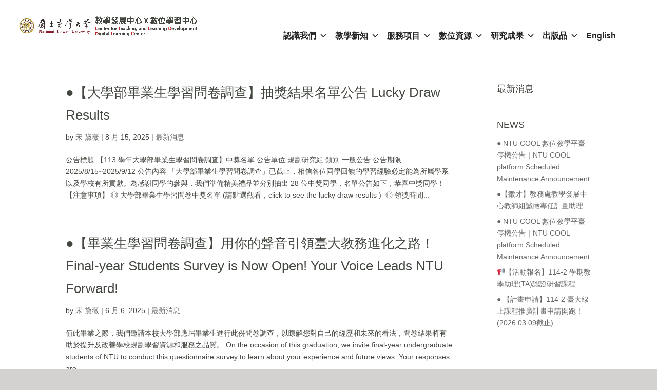

--- FILE ---
content_type: text/html; charset=UTF-8
request_url: https://www.dlc.ntu.edu.tw/tag/%E4%BA%AC%E9%83%BD%E5%A4%A7%E5%AD%B8-zh/
body_size: 17950
content:
<!DOCTYPE html>
<html lang="zh-TW">
<head>
	<meta charset="UTF-8" />
<meta http-equiv="X-UA-Compatible" content="IE=edge">
	<link rel="pingback" href="https://www.dlc.ntu.edu.tw/xmlrpc.php" />

	<script type="text/javascript">
		document.documentElement.className = 'js';
	</script>

	<script>var et_site_url='https://www.dlc.ntu.edu.tw';var et_post_id='0';function et_core_page_resource_fallback(a,b){"undefined"===typeof b&&(b=a.sheet.cssRules&&0===a.sheet.cssRules.length);b&&(a.onerror=null,a.onload=null,a.href?a.href=et_site_url+"/?et_core_page_resource="+a.id+et_post_id:a.src&&(a.src=et_site_url+"/?et_core_page_resource="+a.id+et_post_id))}
</script><meta name='robots' content='index, follow, max-image-preview:large, max-snippet:-1, max-video-preview:-1' />

	<!-- This site is optimized with the Yoast SEO plugin v23.4 - https://yoast.com/wordpress/plugins/seo/ -->
	<title>京都大學 彙整 - CTLD x DLC</title>
	<link rel="canonical" href="https://www.dlc.ntu.edu.tw/tag/京都大學-zh/" />
	<link rel="next" href="https://www.dlc.ntu.edu.tw/tag/%e4%ba%ac%e9%83%bd%e5%a4%a7%e5%ad%b8-zh/page/2/" />
	<meta property="og:locale" content="zh_TW" />
	<meta property="og:type" content="article" />
	<meta property="og:title" content="京都大學 彙整 - CTLD x DLC" />
	<meta property="og:url" content="https://www.dlc.ntu.edu.tw/tag/京都大學-zh/" />
	<meta property="og:site_name" content="CTLD x DLC" />
	<meta name="twitter:card" content="summary_large_image" />
	<script type="application/ld+json" class="yoast-schema-graph">{"@context":"https://schema.org","@graph":[{"@type":"CollectionPage","@id":"https://www.dlc.ntu.edu.tw/tag/%e4%ba%ac%e9%83%bd%e5%a4%a7%e5%ad%b8-zh/","url":"https://www.dlc.ntu.edu.tw/tag/%e4%ba%ac%e9%83%bd%e5%a4%a7%e5%ad%b8-zh/","name":"京都大學 彙整 - CTLD x DLC","isPartOf":{"@id":"https://www.dlc.ntu.edu.tw/#website"},"inLanguage":"zh-TW"},{"@type":"WebSite","@id":"https://www.dlc.ntu.edu.tw/#website","url":"https://www.dlc.ntu.edu.tw/","name":"CTLD x DLC","description":"教學發展中心暨數位學習中心","potentialAction":[{"@type":"SearchAction","target":{"@type":"EntryPoint","urlTemplate":"https://www.dlc.ntu.edu.tw/?s={search_term_string}"},"query-input":{"@type":"PropertyValueSpecification","valueRequired":true,"valueName":"search_term_string"}}],"inLanguage":"zh-TW"}]}</script>
	<!-- / Yoast SEO plugin. -->


<link rel='dns-prefetch' href='//fonts.googleapis.com' />
<link rel="alternate" type="application/rss+xml" title="訂閱《CTLD x DLC》&raquo; 資訊提供" href="https://www.dlc.ntu.edu.tw/feed/" />
<link rel="alternate" type="application/rss+xml" title="訂閱《CTLD x DLC》&raquo; 留言的資訊提供" href="https://www.dlc.ntu.edu.tw/comments/feed/" />
<link rel="alternate" type="application/rss+xml" title="訂閱《CTLD x DLC》&raquo; 標籤〈京都大學〉的資訊提供" href="https://www.dlc.ntu.edu.tw/tag/%e4%ba%ac%e9%83%bd%e5%a4%a7%e5%ad%b8-zh/feed/" />
<script type="text/javascript">
/* <![CDATA[ */
window._wpemojiSettings = {"baseUrl":"https:\/\/s.w.org\/images\/core\/emoji\/14.0.0\/72x72\/","ext":".png","svgUrl":"https:\/\/s.w.org\/images\/core\/emoji\/14.0.0\/svg\/","svgExt":".svg","source":{"concatemoji":"https:\/\/www.dlc.ntu.edu.tw\/wp-includes\/js\/wp-emoji-release.min.js?ver=6.4.7"}};
/*! This file is auto-generated */
!function(i,n){var o,s,e;function c(e){try{var t={supportTests:e,timestamp:(new Date).valueOf()};sessionStorage.setItem(o,JSON.stringify(t))}catch(e){}}function p(e,t,n){e.clearRect(0,0,e.canvas.width,e.canvas.height),e.fillText(t,0,0);var t=new Uint32Array(e.getImageData(0,0,e.canvas.width,e.canvas.height).data),r=(e.clearRect(0,0,e.canvas.width,e.canvas.height),e.fillText(n,0,0),new Uint32Array(e.getImageData(0,0,e.canvas.width,e.canvas.height).data));return t.every(function(e,t){return e===r[t]})}function u(e,t,n){switch(t){case"flag":return n(e,"\ud83c\udff3\ufe0f\u200d\u26a7\ufe0f","\ud83c\udff3\ufe0f\u200b\u26a7\ufe0f")?!1:!n(e,"\ud83c\uddfa\ud83c\uddf3","\ud83c\uddfa\u200b\ud83c\uddf3")&&!n(e,"\ud83c\udff4\udb40\udc67\udb40\udc62\udb40\udc65\udb40\udc6e\udb40\udc67\udb40\udc7f","\ud83c\udff4\u200b\udb40\udc67\u200b\udb40\udc62\u200b\udb40\udc65\u200b\udb40\udc6e\u200b\udb40\udc67\u200b\udb40\udc7f");case"emoji":return!n(e,"\ud83e\udef1\ud83c\udffb\u200d\ud83e\udef2\ud83c\udfff","\ud83e\udef1\ud83c\udffb\u200b\ud83e\udef2\ud83c\udfff")}return!1}function f(e,t,n){var r="undefined"!=typeof WorkerGlobalScope&&self instanceof WorkerGlobalScope?new OffscreenCanvas(300,150):i.createElement("canvas"),a=r.getContext("2d",{willReadFrequently:!0}),o=(a.textBaseline="top",a.font="600 32px Arial",{});return e.forEach(function(e){o[e]=t(a,e,n)}),o}function t(e){var t=i.createElement("script");t.src=e,t.defer=!0,i.head.appendChild(t)}"undefined"!=typeof Promise&&(o="wpEmojiSettingsSupports",s=["flag","emoji"],n.supports={everything:!0,everythingExceptFlag:!0},e=new Promise(function(e){i.addEventListener("DOMContentLoaded",e,{once:!0})}),new Promise(function(t){var n=function(){try{var e=JSON.parse(sessionStorage.getItem(o));if("object"==typeof e&&"number"==typeof e.timestamp&&(new Date).valueOf()<e.timestamp+604800&&"object"==typeof e.supportTests)return e.supportTests}catch(e){}return null}();if(!n){if("undefined"!=typeof Worker&&"undefined"!=typeof OffscreenCanvas&&"undefined"!=typeof URL&&URL.createObjectURL&&"undefined"!=typeof Blob)try{var e="postMessage("+f.toString()+"("+[JSON.stringify(s),u.toString(),p.toString()].join(",")+"));",r=new Blob([e],{type:"text/javascript"}),a=new Worker(URL.createObjectURL(r),{name:"wpTestEmojiSupports"});return void(a.onmessage=function(e){c(n=e.data),a.terminate(),t(n)})}catch(e){}c(n=f(s,u,p))}t(n)}).then(function(e){for(var t in e)n.supports[t]=e[t],n.supports.everything=n.supports.everything&&n.supports[t],"flag"!==t&&(n.supports.everythingExceptFlag=n.supports.everythingExceptFlag&&n.supports[t]);n.supports.everythingExceptFlag=n.supports.everythingExceptFlag&&!n.supports.flag,n.DOMReady=!1,n.readyCallback=function(){n.DOMReady=!0}}).then(function(){return e}).then(function(){var e;n.supports.everything||(n.readyCallback(),(e=n.source||{}).concatemoji?t(e.concatemoji):e.wpemoji&&e.twemoji&&(t(e.twemoji),t(e.wpemoji)))}))}((window,document),window._wpemojiSettings);
/* ]]> */
</script>
<meta content="Divi v.3.22.7" name="generator"/><style id='wp-emoji-styles-inline-css' type='text/css'>

	img.wp-smiley, img.emoji {
		display: inline !important;
		border: none !important;
		box-shadow: none !important;
		height: 1em !important;
		width: 1em !important;
		margin: 0 0.07em !important;
		vertical-align: -0.1em !important;
		background: none !important;
		padding: 0 !important;
	}
</style>
<link rel='stylesheet' id='wp-block-library-css' href='https://www.dlc.ntu.edu.tw/wp-includes/css/dist/block-library/style.min.css?ver=6.4.7' type='text/css' media='all' />
<style id='classic-theme-styles-inline-css' type='text/css'>
/*! This file is auto-generated */
.wp-block-button__link{color:#fff;background-color:#32373c;border-radius:9999px;box-shadow:none;text-decoration:none;padding:calc(.667em + 2px) calc(1.333em + 2px);font-size:1.125em}.wp-block-file__button{background:#32373c;color:#fff;text-decoration:none}
</style>
<style id='global-styles-inline-css' type='text/css'>
body{--wp--preset--color--black: #000000;--wp--preset--color--cyan-bluish-gray: #abb8c3;--wp--preset--color--white: #ffffff;--wp--preset--color--pale-pink: #f78da7;--wp--preset--color--vivid-red: #cf2e2e;--wp--preset--color--luminous-vivid-orange: #ff6900;--wp--preset--color--luminous-vivid-amber: #fcb900;--wp--preset--color--light-green-cyan: #7bdcb5;--wp--preset--color--vivid-green-cyan: #00d084;--wp--preset--color--pale-cyan-blue: #8ed1fc;--wp--preset--color--vivid-cyan-blue: #0693e3;--wp--preset--color--vivid-purple: #9b51e0;--wp--preset--gradient--vivid-cyan-blue-to-vivid-purple: linear-gradient(135deg,rgba(6,147,227,1) 0%,rgb(155,81,224) 100%);--wp--preset--gradient--light-green-cyan-to-vivid-green-cyan: linear-gradient(135deg,rgb(122,220,180) 0%,rgb(0,208,130) 100%);--wp--preset--gradient--luminous-vivid-amber-to-luminous-vivid-orange: linear-gradient(135deg,rgba(252,185,0,1) 0%,rgba(255,105,0,1) 100%);--wp--preset--gradient--luminous-vivid-orange-to-vivid-red: linear-gradient(135deg,rgba(255,105,0,1) 0%,rgb(207,46,46) 100%);--wp--preset--gradient--very-light-gray-to-cyan-bluish-gray: linear-gradient(135deg,rgb(238,238,238) 0%,rgb(169,184,195) 100%);--wp--preset--gradient--cool-to-warm-spectrum: linear-gradient(135deg,rgb(74,234,220) 0%,rgb(151,120,209) 20%,rgb(207,42,186) 40%,rgb(238,44,130) 60%,rgb(251,105,98) 80%,rgb(254,248,76) 100%);--wp--preset--gradient--blush-light-purple: linear-gradient(135deg,rgb(255,206,236) 0%,rgb(152,150,240) 100%);--wp--preset--gradient--blush-bordeaux: linear-gradient(135deg,rgb(254,205,165) 0%,rgb(254,45,45) 50%,rgb(107,0,62) 100%);--wp--preset--gradient--luminous-dusk: linear-gradient(135deg,rgb(255,203,112) 0%,rgb(199,81,192) 50%,rgb(65,88,208) 100%);--wp--preset--gradient--pale-ocean: linear-gradient(135deg,rgb(255,245,203) 0%,rgb(182,227,212) 50%,rgb(51,167,181) 100%);--wp--preset--gradient--electric-grass: linear-gradient(135deg,rgb(202,248,128) 0%,rgb(113,206,126) 100%);--wp--preset--gradient--midnight: linear-gradient(135deg,rgb(2,3,129) 0%,rgb(40,116,252) 100%);--wp--preset--font-size--small: 13px;--wp--preset--font-size--medium: 20px;--wp--preset--font-size--large: 36px;--wp--preset--font-size--x-large: 42px;--wp--preset--spacing--20: 0.44rem;--wp--preset--spacing--30: 0.67rem;--wp--preset--spacing--40: 1rem;--wp--preset--spacing--50: 1.5rem;--wp--preset--spacing--60: 2.25rem;--wp--preset--spacing--70: 3.38rem;--wp--preset--spacing--80: 5.06rem;--wp--preset--shadow--natural: 6px 6px 9px rgba(0, 0, 0, 0.2);--wp--preset--shadow--deep: 12px 12px 50px rgba(0, 0, 0, 0.4);--wp--preset--shadow--sharp: 6px 6px 0px rgba(0, 0, 0, 0.2);--wp--preset--shadow--outlined: 6px 6px 0px -3px rgba(255, 255, 255, 1), 6px 6px rgba(0, 0, 0, 1);--wp--preset--shadow--crisp: 6px 6px 0px rgba(0, 0, 0, 1);}:where(.is-layout-flex){gap: 0.5em;}:where(.is-layout-grid){gap: 0.5em;}body .is-layout-flow > .alignleft{float: left;margin-inline-start: 0;margin-inline-end: 2em;}body .is-layout-flow > .alignright{float: right;margin-inline-start: 2em;margin-inline-end: 0;}body .is-layout-flow > .aligncenter{margin-left: auto !important;margin-right: auto !important;}body .is-layout-constrained > .alignleft{float: left;margin-inline-start: 0;margin-inline-end: 2em;}body .is-layout-constrained > .alignright{float: right;margin-inline-start: 2em;margin-inline-end: 0;}body .is-layout-constrained > .aligncenter{margin-left: auto !important;margin-right: auto !important;}body .is-layout-constrained > :where(:not(.alignleft):not(.alignright):not(.alignfull)){max-width: var(--wp--style--global--content-size);margin-left: auto !important;margin-right: auto !important;}body .is-layout-constrained > .alignwide{max-width: var(--wp--style--global--wide-size);}body .is-layout-flex{display: flex;}body .is-layout-flex{flex-wrap: wrap;align-items: center;}body .is-layout-flex > *{margin: 0;}body .is-layout-grid{display: grid;}body .is-layout-grid > *{margin: 0;}:where(.wp-block-columns.is-layout-flex){gap: 2em;}:where(.wp-block-columns.is-layout-grid){gap: 2em;}:where(.wp-block-post-template.is-layout-flex){gap: 1.25em;}:where(.wp-block-post-template.is-layout-grid){gap: 1.25em;}.has-black-color{color: var(--wp--preset--color--black) !important;}.has-cyan-bluish-gray-color{color: var(--wp--preset--color--cyan-bluish-gray) !important;}.has-white-color{color: var(--wp--preset--color--white) !important;}.has-pale-pink-color{color: var(--wp--preset--color--pale-pink) !important;}.has-vivid-red-color{color: var(--wp--preset--color--vivid-red) !important;}.has-luminous-vivid-orange-color{color: var(--wp--preset--color--luminous-vivid-orange) !important;}.has-luminous-vivid-amber-color{color: var(--wp--preset--color--luminous-vivid-amber) !important;}.has-light-green-cyan-color{color: var(--wp--preset--color--light-green-cyan) !important;}.has-vivid-green-cyan-color{color: var(--wp--preset--color--vivid-green-cyan) !important;}.has-pale-cyan-blue-color{color: var(--wp--preset--color--pale-cyan-blue) !important;}.has-vivid-cyan-blue-color{color: var(--wp--preset--color--vivid-cyan-blue) !important;}.has-vivid-purple-color{color: var(--wp--preset--color--vivid-purple) !important;}.has-black-background-color{background-color: var(--wp--preset--color--black) !important;}.has-cyan-bluish-gray-background-color{background-color: var(--wp--preset--color--cyan-bluish-gray) !important;}.has-white-background-color{background-color: var(--wp--preset--color--white) !important;}.has-pale-pink-background-color{background-color: var(--wp--preset--color--pale-pink) !important;}.has-vivid-red-background-color{background-color: var(--wp--preset--color--vivid-red) !important;}.has-luminous-vivid-orange-background-color{background-color: var(--wp--preset--color--luminous-vivid-orange) !important;}.has-luminous-vivid-amber-background-color{background-color: var(--wp--preset--color--luminous-vivid-amber) !important;}.has-light-green-cyan-background-color{background-color: var(--wp--preset--color--light-green-cyan) !important;}.has-vivid-green-cyan-background-color{background-color: var(--wp--preset--color--vivid-green-cyan) !important;}.has-pale-cyan-blue-background-color{background-color: var(--wp--preset--color--pale-cyan-blue) !important;}.has-vivid-cyan-blue-background-color{background-color: var(--wp--preset--color--vivid-cyan-blue) !important;}.has-vivid-purple-background-color{background-color: var(--wp--preset--color--vivid-purple) !important;}.has-black-border-color{border-color: var(--wp--preset--color--black) !important;}.has-cyan-bluish-gray-border-color{border-color: var(--wp--preset--color--cyan-bluish-gray) !important;}.has-white-border-color{border-color: var(--wp--preset--color--white) !important;}.has-pale-pink-border-color{border-color: var(--wp--preset--color--pale-pink) !important;}.has-vivid-red-border-color{border-color: var(--wp--preset--color--vivid-red) !important;}.has-luminous-vivid-orange-border-color{border-color: var(--wp--preset--color--luminous-vivid-orange) !important;}.has-luminous-vivid-amber-border-color{border-color: var(--wp--preset--color--luminous-vivid-amber) !important;}.has-light-green-cyan-border-color{border-color: var(--wp--preset--color--light-green-cyan) !important;}.has-vivid-green-cyan-border-color{border-color: var(--wp--preset--color--vivid-green-cyan) !important;}.has-pale-cyan-blue-border-color{border-color: var(--wp--preset--color--pale-cyan-blue) !important;}.has-vivid-cyan-blue-border-color{border-color: var(--wp--preset--color--vivid-cyan-blue) !important;}.has-vivid-purple-border-color{border-color: var(--wp--preset--color--vivid-purple) !important;}.has-vivid-cyan-blue-to-vivid-purple-gradient-background{background: var(--wp--preset--gradient--vivid-cyan-blue-to-vivid-purple) !important;}.has-light-green-cyan-to-vivid-green-cyan-gradient-background{background: var(--wp--preset--gradient--light-green-cyan-to-vivid-green-cyan) !important;}.has-luminous-vivid-amber-to-luminous-vivid-orange-gradient-background{background: var(--wp--preset--gradient--luminous-vivid-amber-to-luminous-vivid-orange) !important;}.has-luminous-vivid-orange-to-vivid-red-gradient-background{background: var(--wp--preset--gradient--luminous-vivid-orange-to-vivid-red) !important;}.has-very-light-gray-to-cyan-bluish-gray-gradient-background{background: var(--wp--preset--gradient--very-light-gray-to-cyan-bluish-gray) !important;}.has-cool-to-warm-spectrum-gradient-background{background: var(--wp--preset--gradient--cool-to-warm-spectrum) !important;}.has-blush-light-purple-gradient-background{background: var(--wp--preset--gradient--blush-light-purple) !important;}.has-blush-bordeaux-gradient-background{background: var(--wp--preset--gradient--blush-bordeaux) !important;}.has-luminous-dusk-gradient-background{background: var(--wp--preset--gradient--luminous-dusk) !important;}.has-pale-ocean-gradient-background{background: var(--wp--preset--gradient--pale-ocean) !important;}.has-electric-grass-gradient-background{background: var(--wp--preset--gradient--electric-grass) !important;}.has-midnight-gradient-background{background: var(--wp--preset--gradient--midnight) !important;}.has-small-font-size{font-size: var(--wp--preset--font-size--small) !important;}.has-medium-font-size{font-size: var(--wp--preset--font-size--medium) !important;}.has-large-font-size{font-size: var(--wp--preset--font-size--large) !important;}.has-x-large-font-size{font-size: var(--wp--preset--font-size--x-large) !important;}
.wp-block-navigation a:where(:not(.wp-element-button)){color: inherit;}
:where(.wp-block-post-template.is-layout-flex){gap: 1.25em;}:where(.wp-block-post-template.is-layout-grid){gap: 1.25em;}
:where(.wp-block-columns.is-layout-flex){gap: 2em;}:where(.wp-block-columns.is-layout-grid){gap: 2em;}
.wp-block-pullquote{font-size: 1.5em;line-height: 1.6;}
</style>
<link rel='stylesheet' id='events-manager-css' href='https://www.dlc.ntu.edu.tw/wp-content/plugins/events-manager/includes/css/events-manager.min.css?ver=7.2.3.1' type='text/css' media='all' />
<link rel='stylesheet' id='dsm-animate-css' href='https://www.dlc.ntu.edu.tw/wp-content/plugins/supreme-modules-for-divi/public/css/animate.css?ver=2.5.63' type='text/css' media='all' />
<link rel='stylesheet' id='megamenu-css' href='https://www.dlc.ntu.edu.tw/wp-content/uploads/maxmegamenu/style_zh_tw.css?ver=825a84' type='text/css' media='all' />
<link rel='stylesheet' id='dashicons-css' href='https://www.dlc.ntu.edu.tw/wp-includes/css/dashicons.min.css?ver=6.4.7' type='text/css' media='all' />
<link rel='stylesheet' id='divi-fonts-css' href='https://fonts.googleapis.com/css?family=Open+Sans:300italic,400italic,600italic,700italic,800italic,400,300,600,700,800&#038;subset=latin,latin-ext' type='text/css' media='all' />
<link rel='stylesheet' id='divi-style-css' href='https://www.dlc.ntu.edu.tw/wp-content/themes/Divi/style.css?ver=3.22.7' type='text/css' media='all' />
<link rel='stylesheet' id='supreme-modules-for-divi-styles-css' href='https://www.dlc.ntu.edu.tw/wp-content/plugins/supreme-modules-for-divi/styles/style.min.css?ver=2.5.63' type='text/css' media='all' />
<script type="text/javascript" src="https://www.dlc.ntu.edu.tw/wp-includes/js/jquery/jquery.min.js?ver=3.7.1" id="jquery-core-js"></script>
<script type="text/javascript" src="https://www.dlc.ntu.edu.tw/wp-includes/js/jquery/jquery-migrate.min.js?ver=3.4.1" id="jquery-migrate-js"></script>
<script type="text/javascript" src="https://www.dlc.ntu.edu.tw/wp-includes/js/jquery/ui/core.min.js?ver=1.13.2" id="jquery-ui-core-js"></script>
<script type="text/javascript" src="https://www.dlc.ntu.edu.tw/wp-includes/js/jquery/ui/mouse.min.js?ver=1.13.2" id="jquery-ui-mouse-js"></script>
<script type="text/javascript" src="https://www.dlc.ntu.edu.tw/wp-includes/js/jquery/ui/sortable.min.js?ver=1.13.2" id="jquery-ui-sortable-js"></script>
<script type="text/javascript" src="https://www.dlc.ntu.edu.tw/wp-includes/js/jquery/ui/datepicker.min.js?ver=1.13.2" id="jquery-ui-datepicker-js"></script>
<script type="text/javascript" id="jquery-ui-datepicker-js-after">
/* <![CDATA[ */
jQuery(function(jQuery){jQuery.datepicker.setDefaults({"closeText":"\u95dc\u9589","currentText":"\u4eca\u5929","monthNames":["1 \u6708","2 \u6708","3 \u6708","4 \u6708","5 \u6708","6 \u6708","7 \u6708","8 \u6708","9 \u6708","10 \u6708","11 \u6708","12 \u6708"],"monthNamesShort":["1 \u6708","2 \u6708","3 \u6708","4 \u6708","5 \u6708","6 \u6708","7 \u6708","8 \u6708","9 \u6708","10 \u6708","11 \u6708","12 \u6708"],"nextText":"\u4e0b\u4e00\u6b65","prevText":"\u4e0a\u4e00\u6b65","dayNames":["\u661f\u671f\u65e5","\u661f\u671f\u4e00","\u661f\u671f\u4e8c","\u661f\u671f\u4e09","\u661f\u671f\u56db","\u661f\u671f\u4e94","\u661f\u671f\u516d"],"dayNamesShort":["\u9031\u65e5","\u9031\u4e00","\u9031\u4e8c","\u9031\u4e09","\u9031\u56db","\u9031\u4e94","\u9031\u516d"],"dayNamesMin":["\u65e5","\u4e00","\u4e8c","\u4e09","\u56db","\u4e94","\u516d"],"dateFormat":"yy \u5e74 mm \u6708 d \u65e5","firstDay":1,"isRTL":false});});
/* ]]> */
</script>
<script type="text/javascript" src="https://www.dlc.ntu.edu.tw/wp-includes/js/jquery/ui/resizable.min.js?ver=1.13.2" id="jquery-ui-resizable-js"></script>
<script type="text/javascript" src="https://www.dlc.ntu.edu.tw/wp-includes/js/jquery/ui/draggable.min.js?ver=1.13.2" id="jquery-ui-draggable-js"></script>
<script type="text/javascript" src="https://www.dlc.ntu.edu.tw/wp-includes/js/jquery/ui/controlgroup.min.js?ver=1.13.2" id="jquery-ui-controlgroup-js"></script>
<script type="text/javascript" src="https://www.dlc.ntu.edu.tw/wp-includes/js/jquery/ui/checkboxradio.min.js?ver=1.13.2" id="jquery-ui-checkboxradio-js"></script>
<script type="text/javascript" src="https://www.dlc.ntu.edu.tw/wp-includes/js/jquery/ui/button.min.js?ver=1.13.2" id="jquery-ui-button-js"></script>
<script type="text/javascript" src="https://www.dlc.ntu.edu.tw/wp-includes/js/jquery/ui/dialog.min.js?ver=1.13.2" id="jquery-ui-dialog-js"></script>
<script type="text/javascript" id="events-manager-js-extra">
/* <![CDATA[ */
var EM = {"ajaxurl":"https:\/\/www.dlc.ntu.edu.tw\/wp-admin\/admin-ajax.php","locationajaxurl":"https:\/\/www.dlc.ntu.edu.tw\/wp-admin\/admin-ajax.php?action=locations_search","firstDay":"1","locale":"zh","dateFormat":"yy-mm-dd","ui_css":"https:\/\/www.dlc.ntu.edu.tw\/wp-content\/plugins\/events-manager\/includes\/css\/jquery-ui\/build.min.css","show24hours":"0","is_ssl":"1","autocomplete_limit":"10","calendar":{"breakpoints":{"small":560,"medium":908,"large":false},"month_format":"M Y"},"phone":"","datepicker":{"format":"Y\/m\/d","locale":"zh"},"search":{"breakpoints":{"small":650,"medium":850,"full":false}},"url":"https:\/\/www.dlc.ntu.edu.tw\/wp-content\/plugins\/events-manager","assets":{"input.em-uploader":{"js":{"em-uploader":{"url":"https:\/\/www.dlc.ntu.edu.tw\/wp-content\/plugins\/events-manager\/includes\/js\/em-uploader.js?v=7.2.3.1","event":"em_uploader_ready"}}},".em-event-editor":{"js":{"event-editor":{"url":"https:\/\/www.dlc.ntu.edu.tw\/wp-content\/plugins\/events-manager\/includes\/js\/events-manager-event-editor.js?v=7.2.3.1","event":"em_event_editor_ready"}},"css":{"event-editor":"https:\/\/www.dlc.ntu.edu.tw\/wp-content\/plugins\/events-manager\/includes\/css\/events-manager-event-editor.min.css?v=7.2.3.1"}},".em-recurrence-sets, .em-timezone":{"js":{"luxon":{"url":"luxon\/luxon.js?v=7.2.3.1","event":"em_luxon_ready"}}},".em-booking-form, #em-booking-form, .em-booking-recurring, .em-event-booking-form":{"js":{"em-bookings":{"url":"https:\/\/www.dlc.ntu.edu.tw\/wp-content\/plugins\/events-manager\/includes\/js\/bookingsform.js?v=7.2.3.1","event":"em_booking_form_js_loaded"}}},"#em-opt-archetypes":{"js":{"archetypes":"https:\/\/www.dlc.ntu.edu.tw\/wp-content\/plugins\/events-manager\/includes\/js\/admin-archetype-editor.js?v=7.2.3.1","archetypes_ms":"https:\/\/www.dlc.ntu.edu.tw\/wp-content\/plugins\/events-manager\/includes\/js\/admin-archetypes.js?v=7.2.3.1","qs":"qs\/qs.js?v=7.2.3.1"}}},"cached":"","txt_search":"Search","txt_searching":"Searching...","txt_loading":"Loading..."};
/* ]]> */
</script>
<script type="text/javascript" src="https://www.dlc.ntu.edu.tw/wp-content/plugins/events-manager/includes/js/events-manager.js?ver=7.2.3.1" id="events-manager-js"></script>
<script type="text/javascript" src="https://www.dlc.ntu.edu.tw/wp-content/plugins/events-manager/includes/external/flatpickr/l10n/zh.js?ver=7.2.3.1" id="em-flatpickr-localization-js"></script>
<link rel="https://api.w.org/" href="https://www.dlc.ntu.edu.tw/wp-json/" /><link rel="alternate" type="application/json" href="https://www.dlc.ntu.edu.tw/wp-json/wp/v2/tags/115" /><link rel="EditURI" type="application/rsd+xml" title="RSD" href="https://www.dlc.ntu.edu.tw/xmlrpc.php?rsd" />
<meta name="generator" content="WordPress 6.4.7" />
<meta name="viewport" content="width=device-width, initial-scale=1.0, maximum-scale=1.0, user-scalable=0" /><style type="text/css" id="custom-background-css">
body.custom-background { background-color: #d4d2d1; }
</style>
	<link rel="icon" href="https://www.dlc.ntu.edu.tw/wp-content/uploads/2020/11/cropped-cropped-logo-10-32x32.png" sizes="32x32" />
<link rel="icon" href="https://www.dlc.ntu.edu.tw/wp-content/uploads/2020/11/cropped-cropped-logo-10-192x192.png" sizes="192x192" />
<link rel="apple-touch-icon" href="https://www.dlc.ntu.edu.tw/wp-content/uploads/2020/11/cropped-cropped-logo-10-180x180.png" />
<meta name="msapplication-TileImage" content="https://www.dlc.ntu.edu.tw/wp-content/uploads/2020/11/cropped-cropped-logo-10-270x270.png" />
<link rel="stylesheet" id="et-divi-customizer-global-cached-inline-styles" href="https://www.dlc.ntu.edu.tw/wp-content/cache/et/global/et-divi-customizer-global-17695046621158.min.css" onerror="et_core_page_resource_fallback(this, true)" onload="et_core_page_resource_fallback(this)" /><style type="text/css">/** Mega Menu CSS: fs **/</style>
</head>
<body class="archive tag tag--zh tag-115 custom-background mega-menu-primary-menu et_pb_button_helper_class et_transparent_nav et_fullwidth_nav et_fixed_nav et_show_nav et_cover_background et_pb_gutter osx et_pb_gutters3 et_primary_nav_dropdown_animation_slide et_secondary_nav_dropdown_animation_fade et_pb_footer_columns4 et_header_style_left et_pb_pagebuilder_layout et_right_sidebar et_divi_theme et-db et_minified_js et_minified_css">
	<div id="page-container">

	
	
			<header id="main-header" data-height-onload="80">
			<div class="container clearfix et_menu_container">
							<div class="logo_container">
					<span class="logo_helper"></span>
					<a href="https://www.dlc.ntu.edu.tw/">
						<img src="/wp-content/uploads/2020/09/中心網站logo-1205.png" alt="CTLD x DLC" id="logo" data-height-percentage="55" />
					</a>
				</div>
							<div id="et-top-navigation" data-height="80" data-fixed-height="40">
											<nav id="top-menu-nav">
						<div id="mega-menu-wrap-primary-menu" class="mega-menu-wrap"><div class="mega-menu-toggle"><div class="mega-toggle-blocks-left"></div><div class="mega-toggle-blocks-center"></div><div class="mega-toggle-blocks-right"><div class='mega-toggle-block mega-menu-toggle-animated-block mega-toggle-block-0' id='mega-toggle-block-0'><button aria-label="Toggle Menu" class="mega-toggle-animated mega-toggle-animated-slider" type="button" aria-expanded="false">
                  <span class="mega-toggle-animated-box">
                    <span class="mega-toggle-animated-inner"></span>
                  </span>
                </button></div></div></div><ul id="mega-menu-primary-menu" class="mega-menu max-mega-menu mega-menu-horizontal mega-no-js" data-event="click" data-effect="fade_up" data-effect-speed="200" data-effect-mobile="disabled" data-effect-speed-mobile="0" data-mobile-force-width="body" data-second-click="go" data-document-click="collapse" data-vertical-behaviour="standard" data-breakpoint="1030" data-unbind="true" data-mobile-state="collapse_all" data-mobile-direction="vertical" data-hover-intent-timeout="300" data-hover-intent-interval="100"><li class="mega-menu-item mega-menu-item-type-custom mega-menu-item-object-custom mega-menu-item-has-children mega-align-bottom-left mega-menu-flyout mega-menu-item-155" id="mega-menu-item-155"><a class="mega-menu-link" href="#" aria-expanded="false" tabindex="0">認識我們<span class="mega-indicator" aria-hidden="true"></span></a>
<ul class="mega-sub-menu">
<li class="mega-menu-item mega-menu-item-type-post_type mega-menu-item-object-page mega-menu-item-159" id="mega-menu-item-159"><a class="mega-menu-link" href="https://www.dlc.ntu.edu.tw/%e9%a1%98%e6%99%af%e4%bd%bf%e5%91%bd/">願景使命</a></li><li class="mega-menu-item mega-menu-item-type-post_type mega-menu-item-object-page mega-menu-item-157" id="mega-menu-item-157"><a class="mega-menu-link" href="https://www.dlc.ntu.edu.tw/%e4%b8%ad%e5%bf%83%e7%b0%a1%e4%bb%8b/">中心簡介</a></li><li class="mega-menu-item mega-menu-item-type-post_type mega-menu-item-object-page mega-menu-item-158" id="mega-menu-item-158"><a class="mega-menu-link" href="https://www.dlc.ntu.edu.tw/%e7%b5%84%e7%b9%94%e6%9e%b6%e6%a7%8b/">組織架構</a></li><li class="mega-menu-item mega-menu-item-type-post_type mega-menu-item-object-page mega-menu-item-156" id="mega-menu-item-156"><a class="mega-menu-link" href="https://www.dlc.ntu.edu.tw/directors/">中心主任</a></li><li class="mega-menu-item mega-menu-item-type-post_type mega-menu-item-object-page mega-menu-item-has-children mega-menu-item-219" id="mega-menu-item-219"><a class="mega-menu-link" href="https://www.dlc.ntu.edu.tw/members/" aria-expanded="false">中心成員<span class="mega-indicator" aria-hidden="true"></span></a>
	<ul class="mega-sub-menu">
<li class="mega-menu-item mega-menu-item-type-custom mega-menu-item-object-custom mega-menu-item-233" id="mega-menu-item-233"><a class="mega-menu-link" href="/members">中心主任</a></li><li class="mega-menu-item mega-menu-item-type-custom mega-menu-item-object-custom mega-menu-item-234" id="mega-menu-item-234"><a class="mega-menu-link" href="/members">中心副主任</a></li><li class="mega-menu-item mega-menu-item-type-custom mega-menu-item-object-custom mega-menu-item-235" id="mega-menu-item-235"><a class="mega-menu-link" href="/members/#office">行政管理組</a></li><li class="mega-menu-item mega-menu-item-type-custom mega-menu-item-object-custom mega-menu-item-236" id="mega-menu-item-236"><a class="mega-menu-link" href="/members/#fd">教師發展組</a></li><li class="mega-menu-item mega-menu-item-type-custom mega-menu-item-object-custom mega-menu-item-237" id="mega-menu-item-237"><a class="mega-menu-link" href="/members/#ls">學習促進組</a></li><li class="mega-menu-item mega-menu-item-type-custom mega-menu-item-object-custom mega-menu-item-238" id="mega-menu-item-238"><a class="mega-menu-link" href="/members/#rp">規劃研究組</a></li><li class="mega-menu-item mega-menu-item-type-custom mega-menu-item-object-custom mega-menu-item-239" id="mega-menu-item-239"><a class="mega-menu-link" href="/members/#uni">大學課程組</a></li><li class="mega-menu-item mega-menu-item-type-custom mega-menu-item-object-custom mega-menu-item-240" id="mega-menu-item-240"><a class="mega-menu-link" href="/members/#public">公共課程組</a></li><li class="mega-menu-item mega-menu-item-type-custom mega-menu-item-object-custom mega-menu-item-241" id="mega-menu-item-241"><a class="mega-menu-link" href="/members/#tech">教學科技組</a></li>	</ul>
</li><li class="mega-menu-item mega-menu-item-type-post_type mega-menu-item-object-page mega-menu-item-232" id="mega-menu-item-232"><a class="mega-menu-link" href="https://www.dlc.ntu.edu.tw/%e4%b8%ad%e5%bf%83%e4%bd%8d%e7%bd%ae/">中心位置</a></li><li class="mega-menu-item mega-menu-item-type-post_type mega-menu-item-object-page mega-menu-item-310" id="mega-menu-item-310"><a class="mega-menu-link" href="https://www.dlc.ntu.edu.tw/%e6%b3%95%e8%a6%8f%e5%bd%99%e7%b7%a8/">法規彙編</a></li></ul>
</li><li class="mega-menu-item mega-menu-item-type-custom mega-menu-item-object-custom mega-menu-item-has-children mega-align-bottom-left mega-menu-flyout mega-menu-item-160" id="mega-menu-item-160"><a class="mega-menu-link" href="#" aria-expanded="false" tabindex="0">教學新知<span class="mega-indicator" aria-hidden="true"></span></a>
<ul class="mega-sub-menu">
<li class="mega-menu-item mega-menu-item-type-post_type mega-menu-item-object-page mega-menu-item-19345" id="mega-menu-item-19345"><a class="mega-menu-link" href="https://www.dlc.ntu.edu.tw/assessinglearning/">學習評量專區 (含分數膨脹)</a></li><li class="mega-menu-item mega-menu-item-type-post_type mega-menu-item-object-page mega-menu-item-20979" id="mega-menu-item-20979"><a class="mega-menu-link" href="https://www.dlc.ntu.edu.tw/ai-%e6%99%82%e4%bb%a3%e7%9a%84%e6%95%99%e8%88%87%e5%ad%b8%ef%bc%9a%e7%8f%be%e6%b3%81%e5%88%86%e6%9e%90%e8%88%87%e8%a1%8c%e5%8b%95%e6%96%b9%e6%a1%88/">AI 時代的教與學：現況分析與行動方案</a></li><li class="mega-menu-item mega-menu-item-type-post_type mega-menu-item-object-page mega-menu-item-11929" id="mega-menu-item-11929"><a target="_blank" class="mega-menu-link" href="https://www.dlc.ntu.edu.tw/ai-tools/">生成式AI工具之教學因應措施</a></li><li class="mega-menu-item mega-menu-item-type-post_type mega-menu-item-object-page mega-menu-item-5276" id="mega-menu-item-5276"><a class="mega-menu-link" href="https://www.dlc.ntu.edu.tw/%e6%95%99%e5%ad%b8%e6%96%b0%e7%9f%a5-%e9%a0%98%e5%9f%9f%e5%b0%88%e9%95%b7%e6%a8%a1%e7%b5%84-2/">領域專長模組</a></li><li class="mega-menu-item mega-menu-item-type-post_type mega-menu-item-object-page mega-menu-item-329" id="mega-menu-item-329"><a class="mega-menu-link" href="https://www.dlc.ntu.edu.tw/innovation-peer-learning-in-faculty-development/">相得益彰的教師同儕影響力</a></li><li class="mega-menu-item mega-menu-item-type-post_type mega-menu-item-object-page mega-menu-item-1415" id="mega-menu-item-1415"><a class="mega-menu-link" href="https://www.dlc.ntu.edu.tw/innovation-active-learning/">主動學習</a></li><li class="mega-menu-item mega-menu-item-type-post_type mega-menu-item-object-page mega-menu-item-1422" id="mega-menu-item-1422"><a class="mega-menu-link" href="https://www.dlc.ntu.edu.tw/innovation-sotl/">教與學的學術</a></li><li class="mega-menu-item mega-menu-item-type-post_type mega-menu-item-object-page mega-menu-item-11580" id="mega-menu-item-11580"><a class="mega-menu-link" href="https://www.dlc.ntu.edu.tw/optimize/">課程大綱優化</a></li><li class="mega-menu-item mega-menu-item-type-post_type mega-menu-item-object-page mega-menu-item-1429" id="mega-menu-item-1429"><a class="mega-menu-link" href="https://www.dlc.ntu.edu.tw/innovation-phbl/">現象本位的學習</a></li><li class="mega-menu-item mega-menu-item-type-post_type mega-menu-item-object-page mega-menu-item-1434" id="mega-menu-item-1434"><a class="mega-menu-link" href="https://www.dlc.ntu.edu.tw/innovation-blended-learning/">混成教學</a></li><li class="mega-menu-item mega-menu-item-type-post_type mega-menu-item-object-page mega-menu-item-1441" id="mega-menu-item-1441"><a class="mega-menu-link" href="https://www.dlc.ntu.edu.tw/innovation-future-classroom/">未來教室</a></li><li class="mega-menu-item mega-menu-item-type-post_type mega-menu-item-object-page mega-menu-item-1447" id="mega-menu-item-1447"><a class="mega-menu-link" href="https://www.dlc.ntu.edu.tw/innovation-moocs/">大規模開放式線上課程</a></li><li class="mega-menu-item mega-menu-item-type-post_type mega-menu-item-object-page mega-menu-item-1453" id="mega-menu-item-1453"><a class="mega-menu-link" href="https://www.dlc.ntu.edu.tw/innovation-oer/">開放教育資源</a></li></ul>
</li><li class="mega-menu-item mega-menu-item-type-custom mega-menu-item-object-custom mega-menu-item-has-children mega-align-bottom-left mega-menu-flyout mega-menu-item-242" id="mega-menu-item-242"><a class="mega-menu-link" href="#" aria-expanded="false" tabindex="0">服務項目<span class="mega-indicator" aria-hidden="true"></span></a>
<ul class="mega-sub-menu">
<li class="mega-menu-item mega-menu-item-type-custom mega-menu-item-object-custom mega-menu-item-has-children mega-menu-item-327" id="mega-menu-item-327"><a class="mega-menu-link" href="#" aria-expanded="false">教師<span class="mega-indicator" aria-hidden="true"></span></a>
	<ul class="mega-sub-menu">
<li class="mega-menu-item mega-menu-item-type-post_type mega-menu-item-object-page mega-menu-item-21184" id="mega-menu-item-21184"><a class="mega-menu-link" href="https://www.dlc.ntu.edu.tw/ai%e6%95%99%e5%ad%b8%e6%9c%ad%e8%a8%98%e5%be%b5%e6%96%87/">AI教學札記徵文</a></li><li class="mega-menu-item mega-menu-item-type-post_type mega-menu-item-object-page mega-menu-item-20973" id="mega-menu-item-20973"><a class="mega-menu-link" href="https://www.dlc.ntu.edu.tw/ai-%e6%95%99%e8%88%87%e5%ad%b8-%e7%af%89%e6%a9%8b%e8%a8%88%e7%95%ab/">AI 教與學 – 築橋計畫</a></li><li class="mega-menu-item mega-menu-item-type-post_type mega-menu-item-object-page mega-menu-item-328" id="mega-menu-item-328"><a class="mega-menu-link" href="https://www.dlc.ntu.edu.tw/newfaculty/">新進教師研習營</a></li><li class="mega-menu-item mega-menu-item-type-post_type mega-menu-item-object-page mega-menu-item-380" id="mega-menu-item-380"><a class="mega-menu-link" href="https://www.dlc.ntu.edu.tw/%e6%95%99%e5%b8%ab%e7%b2%be%e9%80%b2%e7%a0%94%e7%bf%92%e7%87%9f/">教師精進研習營</a></li><li class="mega-menu-item mega-menu-item-type-post_type mega-menu-item-object-page mega-menu-item-11115" id="mega-menu-item-11115"><a class="mega-menu-link" href="https://www.dlc.ntu.edu.tw/observation-and-feedback/">教學觀察與回饋及教學諮詢</a></li><li class="mega-menu-item mega-menu-item-type-post_type mega-menu-item-object-page mega-menu-item-429" id="mega-menu-item-429"><a class="mega-menu-link" href="https://www.dlc.ntu.edu.tw/%e6%95%99%e5%b8%ab%e9%a0%98%e8%88%aa%e5%aa%92%e5%90%88%e6%9c%8d%e5%8b%99/">教師領航媒合服務</a></li><li class="mega-menu-item mega-menu-item-type-custom mega-menu-item-object-custom mega-menu-item-10707" id="mega-menu-item-10707"><a class="mega-menu-link" href="https://www.dlc.ntu.edu.tw/sotl-program/">教學實踐研究計畫</a></li><li class="mega-menu-item mega-menu-item-type-post_type mega-menu-item-object-page mega-menu-item-13282" id="mega-menu-item-13282"><a class="mega-menu-link" href="https://www.dlc.ntu.edu.tw/ctld_tpip/">教學實踐育成計畫</a></li><li class="mega-menu-item mega-menu-item-type-post_type mega-menu-item-object-page mega-menu-item-16688" id="mega-menu-item-16688"><a class="mega-menu-link" href="https://www.dlc.ntu.edu.tw/ace-teachingcertificateprogram/">ACE 教學認證專案</a></li><li class="mega-menu-item mega-menu-item-type-post_type mega-menu-item-object-page mega-menu-item-552" id="mega-menu-item-552"><a class="mega-menu-link" href="https://www.dlc.ntu.edu.tw/%e6%95%99%e5%ad%b8%e5%82%91%e5%87%ba%e6%95%99%e5%b8%ab%e5%85%b8%e7%af%84%e7%be%a4%e5%83%8f/">教學傑出教師典範群像</a></li><li class="mega-menu-item mega-menu-item-type-post_type mega-menu-item-object-page mega-menu-item-651" id="mega-menu-item-651"><a class="mega-menu-link" href="https://www.dlc.ntu.edu.tw/%e6%95%b8%e4%bd%8d%e6%95%99%e5%ad%b8%e7%9f%a5%e8%83%bd%e5%9f%b9%e8%a8%93/">數位教學知能培訓</a></li><li class="mega-menu-item mega-menu-item-type-post_type mega-menu-item-object-page mega-menu-item-722" id="mega-menu-item-722"><a class="mega-menu-link" href="https://www.dlc.ntu.edu.tw/%e6%95%b8%e4%bd%8d%e8%aa%b2%e7%a8%8b%e9%8c%84%e8%a3%bd%e6%94%af%e6%8f%b4%e5%8f%8a%e8%ab%ae%e8%a9%a2/">數位課程錄製支援及諮詢</a></li><li class="mega-menu-item mega-menu-item-type-post_type mega-menu-item-object-page mega-menu-item-736" id="mega-menu-item-736"><a class="mega-menu-link" href="https://www.dlc.ntu.edu.tw/%e5%80%8b%e6%a1%88%e5%ad%b8%e7%bf%92%e8%ab%ae%e8%a9%a2/">個案學習諮詢</a></li><li class="mega-menu-item mega-menu-item-type-post_type mega-menu-item-object-page mega-menu-item-768" id="mega-menu-item-768"><a class="mega-menu-link" href="https://www.dlc.ntu.edu.tw/futureclassroom/">未來教室</a></li><li class="mega-menu-item mega-menu-item-type-post_type mega-menu-item-object-page mega-menu-item-14689" id="mega-menu-item-14689"><a class="mega-menu-link" href="https://www.dlc.ntu.edu.tw/xr/">XR 教學推廣中心</a></li>	</ul>
</li><li class="mega-menu-item mega-menu-item-type-custom mega-menu-item-object-custom mega-menu-item-has-children mega-menu-item-737" id="mega-menu-item-737"><a class="mega-menu-link" href="#" aria-expanded="false">教學助理<span class="mega-indicator" aria-hidden="true"></span></a>
	<ul class="mega-sub-menu">
<li class="mega-menu-item mega-menu-item-type-post_type mega-menu-item-object-page mega-menu-item-779" id="mega-menu-item-779"><a class="mega-menu-link" href="https://www.dlc.ntu.edu.tw/taorientation/">教學助理認證研習會</a></li><li class="mega-menu-item mega-menu-item-type-post_type mega-menu-item-object-page mega-menu-item-793" id="mega-menu-item-793"><a class="mega-menu-link" href="https://www.dlc.ntu.edu.tw/excellenttaselection/">傑出教學助理遴選</a></li><li class="mega-menu-item mega-menu-item-type-post_type mega-menu-item-object-page mega-menu-item-810" id="mega-menu-item-810"><a class="mega-menu-link" href="https://www.dlc.ntu.edu.tw/%e7%a0%94%e7%a9%b6%e7%94%9f%e7%b2%be%e9%80%b2%e8%a8%88%e7%95%ab/">研究生精進計畫</a></li><li class="mega-menu-item mega-menu-item-type-post_type mega-menu-item-object-page mega-menu-item-845" id="mega-menu-item-845"><a class="mega-menu-link" href="https://www.dlc.ntu.edu.tw/%e6%95%b8%e4%bd%8d%e6%95%99%e5%ad%b8%e7%9f%a5%e8%83%bd%e5%9f%b9%e8%a8%93/">數位教學知能培訓</a></li>	</ul>
</li><li class="mega-menu-item mega-menu-item-type-custom mega-menu-item-object-custom mega-menu-item-has-children mega-menu-item-738" id="mega-menu-item-738"><a class="mega-menu-link" href="#" aria-expanded="false">學生<span class="mega-indicator" aria-hidden="true"></span></a>
	<ul class="mega-sub-menu">
<li class="mega-menu-item mega-menu-item-type-post_type mega-menu-item-object-page mega-menu-item-811" id="mega-menu-item-811"><a class="mega-menu-link" href="https://www.dlc.ntu.edu.tw/%e7%a0%94%e7%a9%b6%e7%94%9f%e7%b2%be%e9%80%b2%e8%a8%88%e7%95%ab/">研究生精進計畫</a></li><li class="mega-menu-item mega-menu-item-type-post_type mega-menu-item-object-page mega-menu-item-844" id="mega-menu-item-844"><a class="mega-menu-link" href="https://www.dlc.ntu.edu.tw/%e5%b8%8c%e6%9c%9b%e8%a8%88%e7%95%ab/">希望計畫</a></li><li class="mega-menu-item mega-menu-item-type-custom mega-menu-item-object-custom mega-menu-item-has-children mega-menu-item-740" id="mega-menu-item-740"><a class="mega-menu-link" href="#" aria-expanded="false">學習諮詢<span class="mega-indicator" aria-hidden="true"></span></a>
		<ul class="mega-sub-menu">
<li class="mega-menu-item mega-menu-item-type-post_type mega-menu-item-object-page mega-menu-item-857" id="mega-menu-item-857"><a class="mega-menu-link" href="https://www.dlc.ntu.edu.tw/%e5%9f%ba%e7%a4%8e%e5%ad%b8%e7%a7%91%e5%ad%b8%e7%bf%92%e8%ab%ae%e8%a9%a2/">基礎學科學習諮詢</a></li><li class="mega-menu-item mega-menu-item-type-post_type mega-menu-item-object-page mega-menu-item-869" id="mega-menu-item-869"><a class="mega-menu-link" href="https://www.dlc.ntu.edu.tw/%e5%b0%88%e6%a5%ad%e5%ad%b8%e7%a7%91%e5%ad%b8%e7%bf%92%e8%ab%ae%e8%a9%a2/">專業學科學習諮詢</a></li><li class="mega-menu-item mega-menu-item-type-post_type mega-menu-item-object-page mega-menu-item-739" id="mega-menu-item-739"><a class="mega-menu-link" href="https://www.dlc.ntu.edu.tw/%e5%80%8b%e6%a1%88%e5%ad%b8%e7%bf%92%e8%ab%ae%e8%a9%a2/">個案學習諮詢</a></li>		</ul>
</li><li class="mega-menu-item mega-menu-item-type-post_type mega-menu-item-object-page mega-menu-item-879" id="mega-menu-item-879"><a class="mega-menu-link" href="https://www.dlc.ntu.edu.tw/%e8%87%aa%e4%b8%bb%e5%ad%b8%e7%bf%92%e8%a8%88%e7%95%ab/">自主學習計畫</a></li><li class="mega-menu-item mega-menu-item-type-post_type mega-menu-item-object-page mega-menu-item-902" id="mega-menu-item-902"><a class="mega-menu-link" href="https://www.dlc.ntu.edu.tw/%e6%ad%b7%e5%b1%86%e8%80%83%e5%8f%a4%e9%a1%8c/">歷屆考古題</a></li><li class="mega-menu-item mega-menu-item-type-post_type mega-menu-item-object-page mega-menu-item-913" id="mega-menu-item-913"><a class="mega-menu-link" href="https://www.dlc.ntu.edu.tw/%e7%b7%9a%e4%b8%8a%e5%ad%b8%e7%bf%92%e8%b3%87%e6%ba%90/">線上學習資源</a></li><li class="mega-menu-item mega-menu-item-type-post_type mega-menu-item-object-page mega-menu-item-929" id="mega-menu-item-929"><a class="mega-menu-link" href="https://www.dlc.ntu.edu.tw/internationalstudygroup/">國際讀書會</a></li><li class="mega-menu-item mega-menu-item-type-post_type mega-menu-item-object-page mega-menu-item-957" id="mega-menu-item-957"><a class="mega-menu-link" href="https://www.dlc.ntu.edu.tw/moocs-credit-announce/">線上課程學分採計</a></li><li class="mega-menu-item mega-menu-item-type-post_type mega-menu-item-object-page mega-menu-item-5768" id="mega-menu-item-5768"><a class="mega-menu-link" href="https://www.dlc.ntu.edu.tw/%e9%a0%98%e5%9f%9f%e5%b0%88%e9%95%b7%e6%9f%a5%e8%a9%a2%e7%b3%bb%e7%b5%b1-2/">領域專長查詢系統</a></li><li class="mega-menu-item mega-menu-item-type-post_type mega-menu-item-object-page mega-menu-item-12949" id="mega-menu-item-12949"><a class="mega-menu-link" href="https://www.dlc.ntu.edu.tw/?page_id=12502">研究生學位論文原創性檢查</a></li>	</ul>
</li><li class="mega-menu-item mega-menu-item-type-post_type mega-menu-item-object-page mega-menu-item-1491" id="mega-menu-item-1491"><a class="mega-menu-link" href="https://www.dlc.ntu.edu.tw/apply/">服務申請</a></li></ul>
</li><li class="mega-menu-item mega-menu-item-type-custom mega-menu-item-object-custom mega-menu-item-has-children mega-align-bottom-left mega-menu-flyout mega-menu-item-243" id="mega-menu-item-243"><a class="mega-menu-link" href="#" aria-expanded="false" tabindex="0">數位資源<span class="mega-indicator" aria-hidden="true"></span></a>
<ul class="mega-sub-menu">
<li class="mega-menu-item mega-menu-item-type-post_type mega-menu-item-object-page mega-menu-item-1030" id="mega-menu-item-1030"><a class="mega-menu-link" href="https://www.dlc.ntu.edu.tw/faculty/">FACULTY+</a></li><li class="mega-menu-item mega-menu-item-type-post_type mega-menu-item-object-page mega-menu-item-1067" id="mega-menu-item-1067"><a class="mega-menu-link" href="https://www.dlc.ntu.edu.tw/ntu-cool/">NTU COOL</a></li><li class="mega-menu-item mega-menu-item-type-post_type mega-menu-item-object-page mega-menu-item-1080" id="mega-menu-item-1080"><a class="mega-menu-link" href="https://www.dlc.ntu.edu.tw/ntu-mooc-x-coursera/">NTU MOOC x Coursera</a></li><li class="mega-menu-item mega-menu-item-type-post_type mega-menu-item-object-page mega-menu-item-1093" id="mega-menu-item-1093"><a class="mega-menu-link" href="https://www.dlc.ntu.edu.tw/ntu-ocw/">NTU OCW</a></li><li class="mega-menu-item mega-menu-item-type-post_type mega-menu-item-object-page mega-menu-item-1101" id="mega-menu-item-1101"><a class="mega-menu-link" href="https://www.dlc.ntu.edu.tw/ntu-speech/">NTU Speech</a></li><li class="mega-menu-item mega-menu-item-type-post_type mega-menu-item-object-page mega-menu-item-1113" id="mega-menu-item-1113"><a class="mega-menu-link" href="https://www.dlc.ntu.edu.tw/ntu-youtube-edu/">NTU YouTube EDU</a></li><li class="mega-menu-item mega-menu-item-type-post_type mega-menu-item-object-page mega-menu-item-5259" id="mega-menu-item-5259"><a class="mega-menu-link" href="https://www.dlc.ntu.edu.tw/lecturerecordingsystem/">錄播系統</a></li><li class="mega-menu-item mega-menu-item-type-post_type mega-menu-item-object-page mega-menu-item-14690" id="mega-menu-item-14690"><a class="mega-menu-link" href="https://www.dlc.ntu.edu.tw/xr/">XR 教學推廣中心</a></li><li class="mega-menu-item mega-menu-item-type-post_type mega-menu-item-object-page mega-menu-item-9465" id="mega-menu-item-9465"><a class="mega-menu-link" href="https://www.dlc.ntu.edu.tw/hs-elearning-about-us/">線上課程高中推廣</a></li><li class="mega-menu-item mega-menu-item-type-post_type mega-menu-item-object-page mega-menu-item-17660" id="mega-menu-item-17660"><a target="_blank" class="mega-menu-link" href="https://www.dlc.ntu.edu.tw/ntu-rtc/">臺灣大學蘋果區域培訓中心</a></li></ul>
</li><li class="mega-menu-item mega-menu-item-type-custom mega-menu-item-object-custom mega-menu-item-has-children mega-align-bottom-left mega-menu-flyout mega-menu-item-244" id="mega-menu-item-244"><a class="mega-menu-link" href="#" aria-expanded="false" tabindex="0">研究成果<span class="mega-indicator" aria-hidden="true"></span></a>
<ul class="mega-sub-menu">
<li class="mega-menu-item mega-menu-item-type-post_type mega-menu-item-object-page mega-menu-item-1121" id="mega-menu-item-1121"><a class="mega-menu-link" href="https://www.dlc.ntu.edu.tw/%e5%ad%b8%e7%bf%92%e6%88%90%e6%95%88%e5%88%86%e6%9e%90/">學習成效分析</a></li><li class="mega-menu-item mega-menu-item-type-post_type mega-menu-item-object-page mega-menu-item-1132" id="mega-menu-item-1132"><a class="mega-menu-link" href="https://www.dlc.ntu.edu.tw/%e8%aa%b2%e7%a8%8b%e7%b2%be%e9%80%b2%e8%a8%88%e7%95%ab/">課程精進計畫</a></li><li class="mega-menu-item mega-menu-item-type-post_type mega-menu-item-object-page mega-menu-item-2933" id="mega-menu-item-2933"><a class="mega-menu-link" href="https://www.dlc.ntu.edu.tw/%e5%ad%b8%e8%a1%93%e7%99%bc%e8%a1%a8/">學術發表</a></li></ul>
</li><li class="mega-menu-item mega-menu-item-type-custom mega-menu-item-object-custom mega-menu-item-has-children mega-align-bottom-left mega-menu-flyout mega-menu-item-245" id="mega-menu-item-245"><a class="mega-menu-link" href="#" aria-expanded="false" tabindex="0">出版品<span class="mega-indicator" aria-hidden="true"></span></a>
<ul class="mega-sub-menu">
<li class="mega-menu-item mega-menu-item-type-post_type mega-menu-item-object-page mega-menu-item-1152" id="mega-menu-item-1152"><a class="mega-menu-link" href="https://www.dlc.ntu.edu.tw/%e6%a0%a1%e8%a8%8a%e5%a0%b1%e5%b0%8e/">校訊報導</a></li><li class="mega-menu-item mega-menu-item-type-custom mega-menu-item-object-custom mega-menu-item-1136" id="mega-menu-item-1136"><a target="_blank" class="mega-menu-link" href="/wp-content/uploads/2020/10/1.-TA-工作錦囊-停。看。聽-107-2-調整版.pdf">教學助理工作錦囊</a></li><li class="mega-menu-item mega-menu-item-type-custom mega-menu-item-object-custom mega-menu-item-1137" id="mega-menu-item-1137"><a target="_blank" class="mega-menu-link" href="/wp-content/uploads/2020/10/10years.pdf">教發中心十周年專刊</a></li><li class="mega-menu-item mega-menu-item-type-custom mega-menu-item-object-custom mega-menu-item-1146" id="mega-menu-item-1146"><a target="_blank" class="mega-menu-link" href="/wp-content/uploads/2020/10/椰林講堂.pdf">椰林講堂特輯</a></li></ul>
</li><li class="mega-lang-item mega-lang-item-2 mega-lang-item-en mega-no-translation mega-lang-item-first mega-menu-item mega-menu-item-type-custom mega-menu-item-object-custom mega-align-bottom-left mega-menu-flyout mega-menu-item-1953-en lang-item lang-item-2 lang-item-en no-translation lang-item-first" id="mega-menu-item-1953-en"><a class="mega-menu-link" href="https://www.dlc.ntu.edu.tw/en/home-en-2/" tabindex="0">English</a></li></ul></div>						</nav>
					
					
					
					
					<div id="et_mobile_nav_menu">
				<div class="mobile_nav closed">
					<span class="select_page">Select Page</span>
					<span class="mobile_menu_bar mobile_menu_bar_toggle"></span>
				</div>
			</div>				</div> <!-- #et-top-navigation -->
			</div> <!-- .container -->
			<div class="et_search_outer">
				<div class="container et_search_form_container">
					<form role="search" method="get" class="et-search-form" action="https://www.dlc.ntu.edu.tw/">
					<input type="search" class="et-search-field" placeholder="Search &hellip;" value="" name="s" title="Search for:" />					</form>
					<span class="et_close_search_field"></span>
				</div>
			</div>
		</header> <!-- #main-header -->
			<div id="et-main-area">
	
<div id="main-content">
	<div class="container">
		<div id="content-area" class="clearfix">
			<div id="left-area">
		
					<article id="post-19911" class="et_pb_post post-19911 post type-post status-publish format-standard hentry category-7 tag-genai tag-generative-ai-zh tag-sotl tag--zh tag-125 tag-127 tag-140 tag-ai tag-111 tag-129">

				
															<h2 class="entry-title"><a href="https://www.dlc.ntu.edu.tw/2025/08/15/2025final_prize/">●【大學部畢業生學習問卷調查】抽獎結果名單公告 Lucky Draw Results</a></h2>
					
					<p class="post-meta"> by <span class="author vcard"><a href="https://www.dlc.ntu.edu.tw/author/stw581012/" title="Posts by 宋 黛薇" rel="author">宋 黛薇</a></span> | <span class="published">8 月 15, 2025</span> | <a href="https://www.dlc.ntu.edu.tw/category/%e6%9c%80%e6%96%b0%e6%b6%88%e6%81%af/" rel="category tag">最新消息</a></p>公告標題 【113 學年大學部畢業生學習問卷調查】中獎名單 公告單位 規劃研究組 類別 一般公告 公告期限 2025/8/15~2025/9/12 公告內容 「大學部畢業生學習問卷調查」已截止，相信各位同學回饋的學習經驗必定能為所屬學系以及學校有所貢獻。為感謝同學的參與，我們準備精美禮品並分別抽出 28 位中獎同學，名單公告如下，恭喜中獎同學！ 【注意事項】 ◎ 大學部畢業生學習問卷中獎名單 (請點選觀看，click to see the lucky draw results )  ◎ 領獎時間...				
					</article> <!-- .et_pb_post -->
			
					<article id="post-19389" class="et_pb_post post-19389 post type-post status-publish format-standard hentry category-7 tag--zh tag-125 tag-127 tag-140 tag-111 tag-129">

				
															<h2 class="entry-title"><a href="https://www.dlc.ntu.edu.tw/2025/06/06/2025graduate/">●【畢業生學習問卷調查】用你的聲音引領臺大教務進化之路！Final-year Students Survey is Now Open! Your Voice Leads NTU Forward!</a></h2>
					
					<p class="post-meta"> by <span class="author vcard"><a href="https://www.dlc.ntu.edu.tw/author/stw581012/" title="Posts by 宋 黛薇" rel="author">宋 黛薇</a></span> | <span class="published">6 月 6, 2025</span> | <a href="https://www.dlc.ntu.edu.tw/category/%e6%9c%80%e6%96%b0%e6%b6%88%e6%81%af/" rel="category tag">最新消息</a></p>值此畢業之際，我們邀請本校大學部應屆畢業生進行此份問卷調查，以瞭解您對自己的經歷和未來的看法，問卷結果將有助於提升及改善學校規劃學習資源和服務之品質。 On the occasion of this graduation, we invite final-year undergraduate students of NTU to conduct this questionnaire survey to learn about your experience and future views. Your responses are...				
					</article> <!-- .et_pb_post -->
			
					<article id="post-18870" class="et_pb_post post-18870 post type-post status-publish format-standard hentry category-7 tag-2024maic tag-ace tag-ai tag-cbe tag-emi tag-genai tag-generative-ai-zh tag-module tag-ntu tag-ntu-ace tag-ntu-beyond-borders tag-ntu-rtc tag-sotl tag-specialization-program tag-teaching-certificate-program tag-tpod tag--zh tag-305 tag-323 tag-271 tag-317 tag-241 tag-307 tag-273 tag-281 tag-199 tag-237 tag-195 tag-309 tag-261 tag-275 tag-265 tag-247 tag-291 tag-125 tag-193 tag-249 tag-245 tag-127 tag-177 tag-301 tag-191 tag-179 tag-140 tag-185 tag-297 tag-183 tag-321 tag-257 tag-267 tag-299 tag-319 tag-111 tag-129 tag-rtc tag-239 tag-255 tag-253 tag-279 tag-313 tag-251 tag-243 tag-259 tag-311 tag-181">

				
															<h2 class="entry-title"><a href="https://www.dlc.ntu.edu.tw/2025/03/10/%e2%97%8f%e3%80%90%e6%b4%bb%e5%8b%95%e9%82%80%e8%ab%8b%e3%80%91%e8%aa%a0%e6%91%af%e9%82%80%e8%ab%8b%e8%80%81%e5%b8%ab%e3%80%81%e5%8a%a9%e6%95%99%e5%8f%83%e8%88%87-3-27%ef%bc%88%e5%9b%9b%ef%bc%89/">●【活動報名】誠摯邀請老師、助教參與 3/27（四）作業批改工具 Gradescope 教育訓練（實體、線上同步）</a></h2>
					
					<p class="post-meta"> by <span class="author vcard"><a href="https://www.dlc.ntu.edu.tw/author/pylee/" title="Posts by 教學科技組" rel="author">教學科技組</a></span> | <span class="published">3 月 10, 2025</span> | <a href="https://www.dlc.ntu.edu.tw/category/%e6%9c%80%e6%96%b0%e6%b6%88%e6%81%af/" rel="category tag">最新消息</a></p>各位老師、助教您好： 我們是 NTU COOL 平臺團隊，近期與 iGroup Taiwan 合作，在 NTU COOL 串接了 Gradescope 作業批改工具。 Gradescope 是集成最新機器學習功能 （ML） 和人工智慧（AI） 的雲端評量平台，致力於幫助老師簡化評分工作，省去以往逐一批改所耗費的大量時間與心力，並且讓評分能客觀有一致性，不會因個人偏見或人為計算錯誤而影響學生分數。 我們評估在大班授課、課程同學人數較多的情況下，使用 Gradescope 有助於減輕老師、助教們在改作業上所花費的心力，團隊預計於...				
					</article> <!-- .et_pb_post -->
			
					<article id="post-18396" class="et_pb_post post-18396 post type-post status-publish format-standard hentry category-7 tag-2024maic tag-ace tag-ai tag-cbe tag-emi tag-genai tag-generative-ai-zh tag-module tag-ntu tag-ntu-ace tag-ntu-beyond-borders tag-ntu-rtc tag-sotl tag-teaching-certificate-program tag-tpod tag--zh tag-271 tag-241 tag-273 tag-281 tag-199 tag-237 tag-195 tag-261 tag-275 tag-265 tag-247 tag-291 tag-125 tag-193 tag-249 tag-245 tag-127 tag-177 tag-191 tag-179 tag-140 tag-185 tag-297 tag-183 tag-257 tag-267 tag-299 tag-111 tag-129 tag-rtc tag-239 tag-255 tag-253 tag-279 tag-251 tag-243 tag-259 tag-181">

				
															<h2 class="entry-title"><a href="https://www.dlc.ntu.edu.tw/2025/01/17/sparktour1132/">●【Spark Tour】113-2 學期新進教師專屬活動</a></h2>
					
					<p class="post-meta"> by <span class="author vcard"><a href="https://www.dlc.ntu.edu.tw/author/ifan/" title="Posts by 依帆 張" rel="author">依帆 張</a></span> | <span class="published">1 月 17, 2025</span> | <a href="https://www.dlc.ntu.edu.tw/category/%e6%9c%80%e6%96%b0%e6%b6%88%e6%81%af/" rel="category tag">最新消息</a></p>Spark Tour 火花之旅是一系列教師成長活動，預計於 3-6 月份辦理四梯次，分別聚焦不同教學技巧，結合主題活動，打造屬於大學教師的共同成長交流場域。 113-2 學期「攜伴共學」成為亮點，精心規劃「師生合作」、「親子互動」、「寵物陪伴」以及「教師同儕交流」等多元內容。誠摯邀請教師攜伴同行，共同啟程，踏上一場充滿靈感與火花的學習之旅！ 報名連結：https://www.surveycake.com/s/76ANe  活動說明： 1. 場次別 (報名時可複選場次) 03/20 12:30-14:00 閃動格子-跳出團隊好默契...				
					</article> <!-- .et_pb_post -->
			
					<article id="post-18117" class="et_pb_post post-18117 post type-post status-publish format-standard hentry category-7 tag-ace tag-ai tag-cbe tag-emi tag-genai tag-generative-ai-zh tag-module tag-ntu tag-ntu-ace tag-ntu-beyond-borders tag-ntu-rtc tag-sotl tag-teaching-certificate-program tag-tpod tag--zh tag-271 tag-241 tag-273 tag-281 tag-199 tag-237 tag-195 tag-261 tag-275 tag-265 tag-247 tag-291 tag-125 tag-193 tag-249 tag-245 tag-127 tag-177 tag-191 tag-179 tag-140 tag-185 tag-183 tag-257 tag-267 tag-111 tag-129 tag-239 tag-255 tag-253 tag-279 tag-251 tag-243 tag-259 tag-181">

				
															<h2 class="entry-title"><a href="https://www.dlc.ntu.edu.tw/2024/12/12/%e2%97%8f-113-1-ntu-cool-%e4%bd%bf%e7%94%a8%e8%80%85%e7%b6%93%e9%a9%97%e5%95%8f%e5%8d%b7%e8%aa%bf%e6%9f%a5/">● 113-1 NTU COOL 使用者經驗問卷調查</a></h2>
					
					<p class="post-meta"> by <span class="author vcard"><a href="https://www.dlc.ntu.edu.tw/author/pylee/" title="Posts by 教學科技組" rel="author">教學科技組</a></span> | <span class="published">12 月 12, 2024</span> | <a href="https://www.dlc.ntu.edu.tw/category/%e6%9c%80%e6%96%b0%e6%b6%88%e6%81%af/" rel="category tag">最新消息</a></p>親愛的老師、助教及同學們： 為了讓 NTU COOL 提供更流暢的數位教學體驗並貼近您的需求，我們正在進行 113-1 NTU COOL 使用者經驗問卷調查，希望能藉此了解您的真實使用感受與建議，作為平臺未來精進的重要參考。 問卷資訊： 老師與助教問卷：https://www.surveycake.com/s/y0Y7w 學生問卷：https://www.surveycake.com/s/AxGnP 問卷填答截止日期：2024 年 12 月 31 日（二） 參與問卷調查，即有機會抽中豐富獎品！  NTU 小松鼠漁夫帽  NTU...				
					</article> <!-- .et_pb_post -->
			<div class="pagination clearfix">
	<div class="alignleft"><a href="https://www.dlc.ntu.edu.tw/tag/%E4%BA%AC%E9%83%BD%E5%A4%A7%E5%AD%B8-zh/page/2/" >&laquo; Older Entries</a></div>
	<div class="alignright"></div>
</div>			</div> <!-- #left-area -->

				<div id="sidebar">
		<div id="listcategorypostswidget-2" class="et_pb_widget widget_listcategorypostswidget"><h4 class="widgettitle">最新消息</h4><ul class="lcp_catlist" id="lcp_instance_listcategorypostswidget-2"></ul></div> <!-- end .et_pb_widget --><div id="listcategorypostswidget-11" class="et_pb_widget widget_listcategorypostswidget"><h4 class="widgettitle">NEWS</h4><ul class="lcp_catlist" id="lcp_instance_listcategorypostswidget-11"><li><a href="https://www.dlc.ntu.edu.tw/2026/01/26/%e2%97%8f-ntu-cool-%e6%95%b8%e4%bd%8d%e6%95%99%e5%ad%b8%e5%b9%b3%e8%87%ba%e5%81%9c%e6%a9%9f%e5%85%ac%e5%91%8a%ef%bd%9cntu-cool-platform-scheduled-maintenance-announcement-6/">● NTU COOL 數位教學平臺停機公告｜NTU COOL platform Scheduled Maintenance Announcement</a></li><li><a href="https://www.dlc.ntu.edu.tw/2026/01/26/%e2%97%8f%e3%80%90%e5%be%b5%e6%89%8d%e3%80%91%e6%95%99%e5%8b%99%e8%99%95%e6%95%99%e5%ad%b8%e7%99%bc%e5%b1%95%e4%b8%ad%e5%bf%83%e6%95%99%e5%b8%ab%e7%b5%84%e8%aa%a0%e5%be%b5%e5%b0%88%e4%bb%bb%e8%a8%88-3/">●【徵才】教務處教學發展中心教師組誠徵專任計畫助理</a></li><li><a href="https://www.dlc.ntu.edu.tw/2026/01/12/%e2%97%8f-ntu-cool-%e6%95%b8%e4%bd%8d%e6%95%99%e5%ad%b8%e5%b9%b3%e8%87%ba%e5%81%9c%e6%a9%9f%e5%85%ac%e5%91%8a%ef%bd%9cntu-cool-platform-scheduled-maintenance-announcement-5/">● NTU COOL 數位教學平臺停機公告｜NTU COOL platform Scheduled Maintenance Announcement</a></li><li><a href="https://www.dlc.ntu.edu.tw/2026/01/12/%f0%9f%93%a2%e3%80%90%e6%b4%bb%e5%8b%95%e5%a0%b1%e5%90%8d%e3%80%91114-2-%e5%ad%b8%e6%9c%9f%e6%95%99%e5%ad%b8%e5%8a%a9%e7%90%86ta%e8%aa%8d%e8%ad%89%e7%a0%94%e7%bf%92%e8%aa%b2%e7%a8%8b/">📢【活動報名】114-2 學期教學助理(TA)認證研習課程</a></li><li><a href="https://www.dlc.ntu.edu.tw/2025/12/24/%e2%97%8f-%e3%80%90%e8%a8%88%e7%95%ab%e7%94%b3%e8%ab%8b%e3%80%91114-2-%e8%87%ba%e5%a4%a7%e7%b7%9a%e4%b8%8a%e8%aa%b2%e7%a8%8b%e6%8e%a8%e5%bb%a3%e8%a8%88%e7%95%ab%e7%94%b3%e8%ab%8b%e9%96%8b%e8%b7%91/">● 【計畫申請】114-2 臺大線上課程推廣計畫申請開跑！(2026.03.09截止)</a></li></ul></div> <!-- end .et_pb_widget -->	</div> <!-- end #sidebar -->
		</div> <!-- #content-area -->
	</div> <!-- .container -->
</div> <!-- #main-content -->


	<span class="et_pb_scroll_top et-pb-icon"></span>


			<footer id="main-footer">
				
<div class="container">
    <div id="footer-widgets" class="clearfix">
		<div class="footer-widget"><div id="nav_menu-3" class="fwidget et_pb_widget widget_nav_menu"><h4 class="title">認識我們</h4><div class="menu-footer-%e8%aa%8d%e8%ad%98%e6%88%91%e5%80%91-container"><ul id="menu-footer-%e8%aa%8d%e8%ad%98%e6%88%91%e5%80%91" class="menu"><li id="menu-item-1396" class="menu-item menu-item-type-post_type menu-item-object-page menu-item-1396"><a href="https://www.dlc.ntu.edu.tw/%e9%a1%98%e6%99%af%e4%bd%bf%e5%91%bd/">願景使命</a></li>
<li id="menu-item-1397" class="menu-item menu-item-type-post_type menu-item-object-page menu-item-1397"><a href="https://www.dlc.ntu.edu.tw/%e4%b8%ad%e5%bf%83%e7%b0%a1%e4%bb%8b/">中心簡介</a></li>
<li id="menu-item-1398" class="menu-item menu-item-type-post_type menu-item-object-page menu-item-1398"><a href="https://www.dlc.ntu.edu.tw/%e7%b5%84%e7%b9%94%e6%9e%b6%e6%a7%8b/">組織架構</a></li>
<li id="menu-item-1399" class="menu-item menu-item-type-post_type menu-item-object-page menu-item-1399"><a href="https://www.dlc.ntu.edu.tw/directors/">中心主任</a></li>
<li id="menu-item-1401" class="menu-item menu-item-type-post_type menu-item-object-page menu-item-1401"><a href="https://www.dlc.ntu.edu.tw/members/">中心成員</a></li>
<li id="menu-item-1400" class="menu-item menu-item-type-post_type menu-item-object-page menu-item-1400"><a href="https://www.dlc.ntu.edu.tw/%e4%b8%ad%e5%bf%83%e4%bd%8d%e7%bd%ae/">中心位置</a></li>
<li id="menu-item-1402" class="menu-item menu-item-type-post_type menu-item-object-page menu-item-1402"><a href="https://www.dlc.ntu.edu.tw/%e6%b3%95%e8%a6%8f%e5%bd%99%e7%b7%a8/">法規彙編</a></li>
</ul></div></div> <!-- end .fwidget --><div id="nav_menu-4" class="fwidget et_pb_widget widget_nav_menu"><h4 class="title">教學新知</h4><div class="menu-footer-%e6%95%99%e5%ad%b8%e6%96%b0%e7%9f%a5-container"><ul id="menu-footer-%e6%95%99%e5%ad%b8%e6%96%b0%e7%9f%a5" class="menu"><li id="menu-item-19904" class="menu-item menu-item-type-post_type menu-item-object-page menu-item-19904"><a href="https://www.dlc.ntu.edu.tw/assessinglearning/">學習評量專區 (含分數膨脹)</a></li>
<li id="menu-item-20980" class="menu-item menu-item-type-post_type menu-item-object-page menu-item-20980"><a href="https://www.dlc.ntu.edu.tw/ai-%e6%99%82%e4%bb%a3%e7%9a%84%e6%95%99%e8%88%87%e5%ad%b8%ef%bc%9a%e7%8f%be%e6%b3%81%e5%88%86%e6%9e%90%e8%88%87%e8%a1%8c%e5%8b%95%e6%96%b9%e6%a1%88/">AI 時代的教與學：現況分析與行動方案</a></li>
<li id="menu-item-12055" class="menu-item menu-item-type-post_type menu-item-object-page menu-item-12055"><a href="https://www.dlc.ntu.edu.tw/ai-tools/">生成式AI工具之教學因應措施</a></li>
<li id="menu-item-5275" class="menu-item menu-item-type-post_type menu-item-object-page menu-item-5275"><a href="https://www.dlc.ntu.edu.tw/%e6%95%99%e5%ad%b8%e6%96%b0%e7%9f%a5-%e9%a0%98%e5%9f%9f%e5%b0%88%e9%95%b7%e6%a8%a1%e7%b5%84-2/">領域專長模組</a></li>
<li id="menu-item-1461" class="menu-item menu-item-type-post_type menu-item-object-page menu-item-1461"><a href="https://www.dlc.ntu.edu.tw/innovation-peer-learning-in-faculty-development/">相得益彰的教師同儕影響力</a></li>
<li id="menu-item-1460" class="menu-item menu-item-type-post_type menu-item-object-page menu-item-1460"><a href="https://www.dlc.ntu.edu.tw/innovation-active-learning/">主動學習</a></li>
<li id="menu-item-1459" class="menu-item menu-item-type-post_type menu-item-object-page menu-item-1459"><a href="https://www.dlc.ntu.edu.tw/innovation-sotl/">教與學的學術</a></li>
<li id="menu-item-11579" class="menu-item menu-item-type-post_type menu-item-object-page menu-item-11579"><a href="https://www.dlc.ntu.edu.tw/optimize/">課程大綱優化</a></li>
<li id="menu-item-1458" class="menu-item menu-item-type-post_type menu-item-object-page menu-item-1458"><a href="https://www.dlc.ntu.edu.tw/innovation-phbl/">現象本位的學習</a></li>
<li id="menu-item-1457" class="menu-item menu-item-type-post_type menu-item-object-page menu-item-1457"><a href="https://www.dlc.ntu.edu.tw/innovation-blended-learning/">混成教學</a></li>
<li id="menu-item-1456" class="menu-item menu-item-type-post_type menu-item-object-page menu-item-1456"><a href="https://www.dlc.ntu.edu.tw/innovation-future-classroom/">未來教室</a></li>
<li id="menu-item-1455" class="menu-item menu-item-type-post_type menu-item-object-page menu-item-1455"><a href="https://www.dlc.ntu.edu.tw/innovation-moocs/">大規模開放式線上課程</a></li>
<li id="menu-item-1454" class="menu-item menu-item-type-post_type menu-item-object-page menu-item-1454"><a href="https://www.dlc.ntu.edu.tw/innovation-oer/">開放教育資源</a></li>
</ul></div></div> <!-- end .fwidget --><div id="nav_menu-5" class="fwidget et_pb_widget widget_nav_menu"><h4 class="title">服務項目</h4><div class="menu-footer-%e6%9c%8d%e5%8b%99%e9%a0%85%e7%9b%ae1-container"><ul id="menu-footer-%e6%9c%8d%e5%8b%99%e9%a0%85%e7%9b%ae1" class="menu"><li id="menu-item-21173" class="menu-item menu-item-type-post_type menu-item-object-page menu-item-21173"><a href="https://www.dlc.ntu.edu.tw/ai%e6%95%99%e5%ad%b8%e6%9c%ad%e8%a8%98%e5%be%b5%e6%96%87/">AI教學札記徵文</a></li>
<li id="menu-item-20982" class="menu-item menu-item-type-post_type menu-item-object-page menu-item-20982"><a href="https://www.dlc.ntu.edu.tw/ai-%e6%95%99%e8%88%87%e5%ad%b8-%e7%af%89%e6%a9%8b%e8%a8%88%e7%95%ab/">AI 教與學 – 築橋計畫</a></li>
<li id="menu-item-1462" class="menu-item menu-item-type-post_type menu-item-object-page menu-item-1462"><a href="https://www.dlc.ntu.edu.tw/newfaculty/">新進教師研習營</a></li>
<li id="menu-item-1463" class="menu-item menu-item-type-post_type menu-item-object-page menu-item-1463"><a href="https://www.dlc.ntu.edu.tw/%e6%95%99%e5%b8%ab%e7%b2%be%e9%80%b2%e7%a0%94%e7%bf%92%e7%87%9f/">教師精進研習營</a></li>
</ul></div></div> <!-- end .fwidget --></div> <!-- end .footer-widget --><div class="footer-widget"><div id="nav_menu-7" class="fwidget et_pb_widget widget_nav_menu"><div class="menu-footer-%e6%9c%8d%e5%8b%99%e9%a0%85%e7%9b%ae2-container"><ul id="menu-footer-%e6%9c%8d%e5%8b%99%e9%a0%85%e7%9b%ae2" class="menu"><li id="menu-item-11114" class="menu-item menu-item-type-post_type menu-item-object-page menu-item-11114"><a href="https://www.dlc.ntu.edu.tw/observation-and-feedback/">教學觀察與回饋及教學諮詢</a></li>
<li id="menu-item-1467" class="menu-item menu-item-type-post_type menu-item-object-page menu-item-1467"><a href="https://www.dlc.ntu.edu.tw/%e6%95%99%e5%b8%ab%e9%a0%98%e8%88%aa%e5%aa%92%e5%90%88%e6%9c%8d%e5%8b%99/">教師領航媒合服務</a></li>
<li id="menu-item-10708" class="menu-item menu-item-type-custom menu-item-object-custom menu-item-10708"><a href="https://www.dlc.ntu.edu.tw/sotl-program/">教學實踐研究計畫</a></li>
<li id="menu-item-13281" class="menu-item menu-item-type-post_type menu-item-object-page menu-item-13281"><a href="https://www.dlc.ntu.edu.tw/ctld_tpip/">教學實踐育成計畫</a></li>
<li id="menu-item-16690" class="menu-item menu-item-type-post_type menu-item-object-page menu-item-16690"><a href="https://www.dlc.ntu.edu.tw/ace-teachingcertificateprogram/">ACE 教學認證專案</a></li>
<li id="menu-item-1471" class="menu-item menu-item-type-post_type menu-item-object-page menu-item-1471"><a href="https://www.dlc.ntu.edu.tw/%e6%95%99%e5%ad%b8%e5%82%91%e5%87%ba%e6%95%99%e5%b8%ab%e5%85%b8%e7%af%84%e7%be%a4%e5%83%8f/">教學傑出教師典範群像</a></li>
<li id="menu-item-1472" class="menu-item menu-item-type-post_type menu-item-object-page menu-item-1472"><a href="https://www.dlc.ntu.edu.tw/%e6%95%b8%e4%bd%8d%e6%95%99%e5%ad%b8%e7%9f%a5%e8%83%bd%e5%9f%b9%e8%a8%93/">數位教學知能培訓</a></li>
<li id="menu-item-1473" class="menu-item menu-item-type-post_type menu-item-object-page menu-item-1473"><a href="https://www.dlc.ntu.edu.tw/%e6%95%b8%e4%bd%8d%e8%aa%b2%e7%a8%8b%e9%8c%84%e8%a3%bd%e6%94%af%e6%8f%b4%e5%8f%8a%e8%ab%ae%e8%a9%a2/">數位課程錄製支援及諮詢</a></li>
<li id="menu-item-1474" class="menu-item menu-item-type-post_type menu-item-object-page menu-item-1474"><a href="https://www.dlc.ntu.edu.tw/futureclassroom/">未來教室</a></li>
<li id="menu-item-14694" class="menu-item menu-item-type-post_type menu-item-object-page menu-item-14694"><a href="https://www.dlc.ntu.edu.tw/xr/">XR 教學推廣中心</a></li>
<li id="menu-item-1475" class="menu-item menu-item-type-post_type menu-item-object-page menu-item-1475"><a href="https://www.dlc.ntu.edu.tw/taorientation/">教學助理認證研習會</a></li>
<li id="menu-item-1476" class="menu-item menu-item-type-post_type menu-item-object-page menu-item-1476"><a href="https://www.dlc.ntu.edu.tw/excellenttaselection/">傑出教學助理遴選</a></li>
<li id="menu-item-1477" class="menu-item menu-item-type-post_type menu-item-object-page menu-item-1477"><a href="https://www.dlc.ntu.edu.tw/%e7%a0%94%e7%a9%b6%e7%94%9f%e7%b2%be%e9%80%b2%e8%a8%88%e7%95%ab/">研究生精進計畫</a></li>
<li id="menu-item-1479" class="menu-item menu-item-type-post_type menu-item-object-page menu-item-1479"><a href="https://www.dlc.ntu.edu.tw/%e5%b8%8c%e6%9c%9b%e8%a8%88%e7%95%ab/">希望計畫</a></li>
<li id="menu-item-1481" class="menu-item menu-item-type-post_type menu-item-object-page menu-item-1481"><a href="https://www.dlc.ntu.edu.tw/%e5%9f%ba%e7%a4%8e%e5%ad%b8%e7%a7%91%e5%ad%b8%e7%bf%92%e8%ab%ae%e8%a9%a2/">基礎學科學習諮詢</a></li>
<li id="menu-item-1480" class="menu-item menu-item-type-post_type menu-item-object-page menu-item-1480"><a href="https://www.dlc.ntu.edu.tw/%e5%b0%88%e6%a5%ad%e5%ad%b8%e7%a7%91%e5%ad%b8%e7%bf%92%e8%ab%ae%e8%a9%a2/">專業學科學習諮詢</a></li>
<li id="menu-item-1482" class="menu-item menu-item-type-post_type menu-item-object-page menu-item-1482"><a href="https://www.dlc.ntu.edu.tw/%e5%80%8b%e6%a1%88%e5%ad%b8%e7%bf%92%e8%ab%ae%e8%a9%a2/">個案學習諮詢</a></li>
<li id="menu-item-1483" class="menu-item menu-item-type-post_type menu-item-object-page menu-item-1483"><a href="https://www.dlc.ntu.edu.tw/%e8%87%aa%e4%b8%bb%e5%ad%b8%e7%bf%92%e8%a8%88%e7%95%ab/">自主學習計畫</a></li>
<li id="menu-item-1484" class="menu-item menu-item-type-post_type menu-item-object-page menu-item-1484"><a href="https://www.dlc.ntu.edu.tw/%e6%ad%b7%e5%b1%86%e8%80%83%e5%8f%a4%e9%a1%8c/">歷屆考古題</a></li>
<li id="menu-item-1486" class="menu-item menu-item-type-post_type menu-item-object-page menu-item-1486"><a href="https://www.dlc.ntu.edu.tw/internationalstudygroup/">國際讀書會</a></li>
<li id="menu-item-1488" class="menu-item menu-item-type-post_type menu-item-object-page menu-item-1488"><a href="https://www.dlc.ntu.edu.tw/moocs-credit-announce/">線上課程學分採計</a></li>
<li id="menu-item-12950" class="menu-item menu-item-type-post_type menu-item-object-page menu-item-12950"><a href="https://www.dlc.ntu.edu.tw/?page_id=12502">研究生學位論文原創性檢查</a></li>
<li id="menu-item-1490" class="menu-item menu-item-type-post_type menu-item-object-page menu-item-1490"><a href="https://www.dlc.ntu.edu.tw/apply/">服務申請</a></li>
</ul></div></div> <!-- end .fwidget --></div> <!-- end .footer-widget --><div class="footer-widget"><div id="nav_menu-8" class="fwidget et_pb_widget widget_nav_menu"><h4 class="title">數位資源</h4><div class="menu-footer-%e6%95%b8%e4%bd%8d%e8%b3%87%e6%ba%90-container"><ul id="menu-footer-%e6%95%b8%e4%bd%8d%e8%b3%87%e6%ba%90" class="menu"><li id="menu-item-1494" class="menu-item menu-item-type-post_type menu-item-object-page menu-item-1494"><a href="https://www.dlc.ntu.edu.tw/faculty/">FACULTY+</a></li>
<li id="menu-item-1495" class="menu-item menu-item-type-post_type menu-item-object-page menu-item-1495"><a href="https://www.dlc.ntu.edu.tw/ntu-cool/">NTU COOL</a></li>
<li id="menu-item-1496" class="menu-item menu-item-type-post_type menu-item-object-page menu-item-1496"><a href="https://www.dlc.ntu.edu.tw/ntu-mooc-x-coursera/">NTU MOOC x Coursera</a></li>
<li id="menu-item-1497" class="menu-item menu-item-type-post_type menu-item-object-page menu-item-1497"><a href="https://www.dlc.ntu.edu.tw/ntu-ocw/">NTU OCW</a></li>
<li id="menu-item-1498" class="menu-item menu-item-type-post_type menu-item-object-page menu-item-1498"><a href="https://www.dlc.ntu.edu.tw/ntu-speech/">NTU Speech</a></li>
<li id="menu-item-1499" class="menu-item menu-item-type-post_type menu-item-object-page menu-item-1499"><a href="https://www.dlc.ntu.edu.tw/ntu-youtube-edu/">NTU YouTube EDU</a></li>
<li id="menu-item-14693" class="menu-item menu-item-type-post_type menu-item-object-page menu-item-14693"><a href="https://www.dlc.ntu.edu.tw/lecturerecordingsystem/">錄播系統</a></li>
<li id="menu-item-14691" class="menu-item menu-item-type-post_type menu-item-object-page menu-item-14691"><a href="https://www.dlc.ntu.edu.tw/xr/">XR 教學推廣中心</a></li>
<li id="menu-item-14692" class="menu-item menu-item-type-post_type menu-item-object-page menu-item-14692"><a href="https://www.dlc.ntu.edu.tw/hs-elearning-about-us/">線上課程高中推廣-計畫說明</a></li>
<li id="menu-item-17661" class="menu-item menu-item-type-post_type menu-item-object-page menu-item-17661"><a target="_blank" rel="noopener" href="https://www.dlc.ntu.edu.tw/ntu-rtc/">臺灣大學蘋果區域培訓中心</a></li>
</ul></div></div> <!-- end .fwidget --><div id="nav_menu-10" class="fwidget et_pb_widget widget_nav_menu"><h4 class="title">研究成果</h4><div class="menu-footer-%e7%a0%94%e7%a9%b6%e6%88%90%e6%9e%9c-container"><ul id="menu-footer-%e7%a0%94%e7%a9%b6%e6%88%90%e6%9e%9c" class="menu"><li id="menu-item-1502" class="menu-item menu-item-type-post_type menu-item-object-page menu-item-1502"><a href="https://www.dlc.ntu.edu.tw/%e5%ad%b8%e7%bf%92%e6%88%90%e6%95%88%e5%88%86%e6%9e%90/">學習成效分析</a></li>
<li id="menu-item-1503" class="menu-item menu-item-type-post_type menu-item-object-page menu-item-1503"><a href="https://www.dlc.ntu.edu.tw/%e8%aa%b2%e7%a8%8b%e7%b2%be%e9%80%b2%e8%a8%88%e7%95%ab/">課程精進計畫</a></li>
<li id="menu-item-8932" class="menu-item menu-item-type-post_type menu-item-object-page menu-item-8932"><a href="https://www.dlc.ntu.edu.tw/%e5%ad%b8%e8%a1%93%e7%99%bc%e8%a1%a8/">學術發表</a></li>
</ul></div></div> <!-- end .fwidget --><div id="nav_menu-11" class="fwidget et_pb_widget widget_nav_menu"><h4 class="title">出版品</h4><div class="menu-footer-%e5%87%ba%e7%89%88%e5%93%81-container"><ul id="menu-footer-%e5%87%ba%e7%89%88%e5%93%81" class="menu"><li id="menu-item-1504" class="menu-item menu-item-type-post_type menu-item-object-page menu-item-1504"><a href="https://www.dlc.ntu.edu.tw/%e6%a0%a1%e8%a8%8a%e5%a0%b1%e5%b0%8e/">校訊報導</a></li>
<li id="menu-item-1505" class="menu-item menu-item-type-custom menu-item-object-custom menu-item-1505"><a target="_blank" rel="noopener" href="/wp-content/uploads/2020/10/1.-TA-%E5%B7%A5%E4%BD%9C%E9%8C%A6%E5%9B%8A-%E5%81%9C%E3%80%82%E7%9C%8B%E3%80%82%E8%81%BD-107-2-%E8%AA%BF%E6%95%B4%E7%89%88.pdf">教學助理工作錦囊</a></li>
<li id="menu-item-1506" class="menu-item menu-item-type-custom menu-item-object-custom menu-item-1506"><a target="_blank" rel="noopener" href="/wp-content/uploads/2020/10/10years.pdf">教發中心十週年專刊</a></li>
<li id="menu-item-1507" class="menu-item menu-item-type-custom menu-item-object-custom menu-item-1507"><a target="_blank" rel="noopener" href="/wp-content/uploads/2020/10/椰林講堂.pdf">椰林講堂特輯</a></li>
</ul></div></div> <!-- end .fwidget --></div> <!-- end .footer-widget --><div class="footer-widget"><div id="text-2" class="fwidget et_pb_widget widget_text">			<div class="textwidget"><p><a href="https://www.ntu.edu.tw/index.html" target="_blank" rel="noopener"><img loading="lazy" decoding="async" class="alignnone size-thumbnail" src="/wp-content/uploads/2020/10/logo-1.png" alt="National Taiwan University" width="795" height="210" /></a></p>
<p><img loading="lazy" decoding="async" class="alignnone size-thumbnail" src="/wp-content/uploads/2020/10/20190307%E7%A2%BA%E5%AE%9A%E7%89%88%E4%B8%AD%E5%BF%83logo-01.png" alt="CTLD" width="795" height="210" /></p>
<p><img loading="lazy" decoding="async" class="alignnone size-thumbnail" src="/wp-content/uploads/2020/10/20190307%E7%A2%BA%E5%AE%9A%E7%89%88%E4%B8%AD%E5%BF%83logo-02.png" alt="DLC" width="795" height="210" /></p>
<p><strong> | TEL</strong>      886-2-3366-3367<br />
<strong> |</strong><strong> FAX    </strong>  886-2-3366-9594<br />
<strong> | E-mail   </strong>ntuctld@ntu.edu.tw<br />
<strong> | LINK     </strong><a href="https://www.facebook.com/ntuctld/" target="_blank" rel="noopener noreferrer">教學發展中心粉絲專頁</a></p>
<p>10617 臺北市羅斯福路四段一號No.1, Sec. 4, Roosevelt Road, Taipei, 10617 Taiwan</p>
<p><a href="https://www.ntu.edu.tw/" target="_blank" rel="noopener noreferrer">國立臺灣大學首頁   |   </a><a href="http://www.aca.ntu.edu.tw/" target="_blank" rel="noopener noreferrer">教務處首頁 </a></p>
</div>
		</div> <!-- end .fwidget --><div id="block-3" class="fwidget et_pb_widget widget_block">
<h6 class="wp-block-heading has-text-align-center"><a href="http://tpod.aca.ntu.edu.tw" data-type="link" data-id="tpod.aca.ntu.edu.tw" target="_blank" rel="noreferrer noopener"><img loading="lazy" decoding="async" width="386" height="59" class="wp-image-16726" style="" src="https://www.dlc.ntu.edu.tw/wp-content/uploads/logo.png" alt="" srcset="https://www.dlc.ntu.edu.tw/wp-content/uploads/logo.png 386w, https://www.dlc.ntu.edu.tw/wp-content/uploads/logo-300x46.png 300w" sizes="(max-width: 386px) 100vw, 386px" /></a></h6>
</div> <!-- end .fwidget --></div> <!-- end .footer-widget -->    </div> <!-- #footer-widgets -->
</div>    <!-- .container -->

		
				<div id="footer-bottom">
					<div class="container clearfix">
				<div id="footer-info">國立臺灣大學教務處教學發展中心 x 數位學習中心　版權所有　　Copyright © 2019 Center for Teaching and Learning Development &amp; Digital Learning Center. All Rights Reserved
<br>                 部分圖片來自 pixabay, freepik, photoAC 網站</div>					</div>	<!-- .container -->
				</div>
			</footer> <!-- #main-footer -->
		</div> <!-- #et-main-area -->


	</div> <!-- #page-container -->

			<script type="text/javascript">
			(function() {
				let targetObjectName = 'EM';
				if ( typeof window[targetObjectName] === 'object' && window[targetObjectName] !== null ) {
					Object.assign( window[targetObjectName], []);
				} else {
					console.warn( 'Could not merge extra data: window.' + targetObjectName + ' not found or not an object.' );
				}
			})();
		</script>
			<script type="text/javascript">
			</script>
	<script type="text/javascript" id="divi-custom-script-js-extra">
/* <![CDATA[ */
var DIVI = {"item_count":"%d Item","items_count":"%d Items"};
var et_shortcodes_strings = {"previous":"Previous","next":"Next"};
var et_pb_custom = {"ajaxurl":"https:\/\/www.dlc.ntu.edu.tw\/wp-admin\/admin-ajax.php","images_uri":"https:\/\/www.dlc.ntu.edu.tw\/wp-content\/themes\/Divi\/images","builder_images_uri":"https:\/\/www.dlc.ntu.edu.tw\/wp-content\/themes\/Divi\/includes\/builder\/images","et_frontend_nonce":"ee8247d030","subscription_failed":"Please, check the fields below to make sure you entered the correct information.","et_ab_log_nonce":"609c66e791","fill_message":"Please, fill in the following fields:","contact_error_message":"Please, fix the following errors:","invalid":"Invalid email","captcha":"Captcha","prev":"Prev","previous":"Previous","next":"Next","wrong_captcha":"You entered the wrong number in captcha.","ignore_waypoints":"no","is_divi_theme_used":"1","widget_search_selector":".widget_search","is_ab_testing_active":"","page_id":"19911","unique_test_id":"","ab_bounce_rate":"5","is_cache_plugin_active":"no","is_shortcode_tracking":"","tinymce_uri":""};
var et_pb_box_shadow_elements = [];
/* ]]> */
</script>
<script type="text/javascript" src="https://www.dlc.ntu.edu.tw/wp-content/themes/Divi/js/custom.min.js?ver=3.22.7" id="divi-custom-script-js"></script>
<script type="text/javascript" src="https://www.dlc.ntu.edu.tw/wp-content/plugins/supreme-modules-for-divi/scripts/frontend-bundle.min.js?ver=2.5.63" id="supreme-modules-for-divi-frontend-bundle-js"></script>
<script type="text/javascript" src="https://www.dlc.ntu.edu.tw/wp-content/themes/Divi/core/admin/js/common.js?ver=3.22.7" id="et-core-common-js"></script>
<script type="text/javascript" src="https://www.dlc.ntu.edu.tw/wp-includes/js/hoverIntent.min.js?ver=1.10.2" id="hoverIntent-js"></script>
<script type="text/javascript" src="https://www.dlc.ntu.edu.tw/wp-content/plugins/megamenu/js/maxmegamenu.js?ver=3.7" id="megamenu-js"></script>
</body>
</html>
